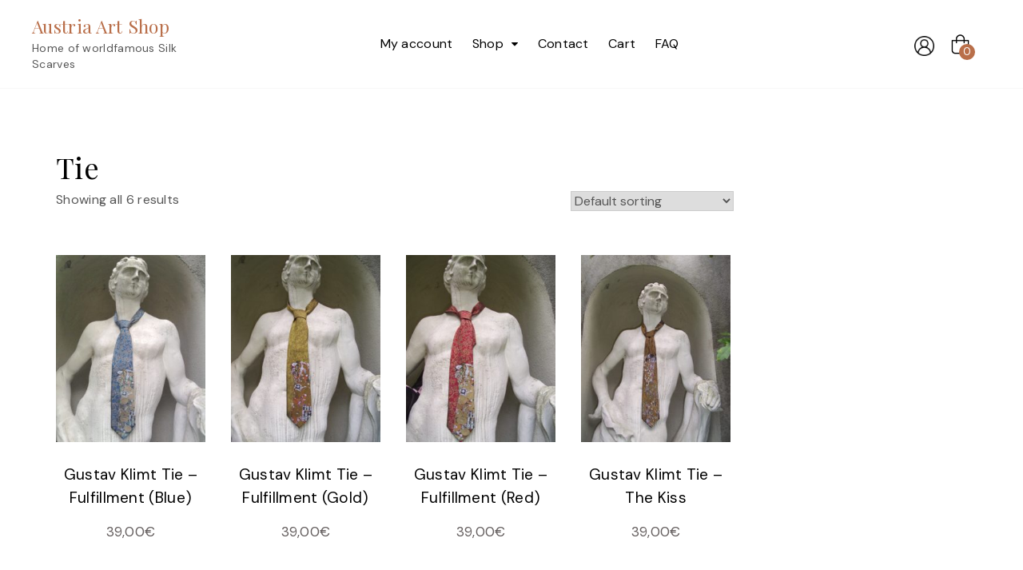

--- FILE ---
content_type: text/html; charset=UTF-8
request_url: https://www.austria-artshop.at/product-tag/tie/
body_size: 5642
content:
<!doctype html>
<html lang="en-US" prefix="og: http://ogp.me/ns#">
<head>
	<meta charset="UTF-8">
	<meta name="viewport" content="width=device-width, initial-scale=1">
	<link rel="profile" href="https://gmpg.org/xfn/11">

	<title>Tie Archives - Austria Art Shop</title>
<meta name='robots' content='max-image-preview:large' />

<!-- This site is optimized with the Yoast SEO plugin v5.4 - https://yoast.com/wordpress/plugins/seo/ -->
<link rel="canonical" href="https://www.austria-artshop.at/product-tag/tie/" />
<meta property="og:locale" content="en_US" />
<meta property="og:type" content="object" />
<meta property="og:title" content="Tie Archives - Austria Art Shop" />
<meta property="og:url" content="https://www.austria-artshop.at/product-tag/tie/" />
<meta property="og:site_name" content="Austria Art Shop" />
<meta name="twitter:card" content="summary" />
<meta name="twitter:title" content="Tie Archives - Austria Art Shop" />
<script type='application/ld+json'>{"@context":"http:\/\/schema.org","@type":"WebSite","@id":"#website","url":"https:\/\/www.austria-artshop.at\/","name":"Austria Art Shop","potentialAction":{"@type":"SearchAction","target":"https:\/\/www.austria-artshop.at\/?s={search_term_string}","query-input":"required name=search_term_string"}}</script>
<!-- / Yoast SEO plugin. -->

<link rel='dns-prefetch' href='//fonts.googleapis.com' />
<link rel='dns-prefetch' href='//s.w.org' />
<link rel="alternate" type="application/rss+xml" title="Austria Art Shop &raquo; Feed" href="https://www.austria-artshop.at/feed/" />
<link rel="alternate" type="application/rss+xml" title="Austria Art Shop &raquo; Comments Feed" href="https://www.austria-artshop.at/comments/feed/" />
<link rel="alternate" type="application/rss+xml" title="Austria Art Shop &raquo; Tie Tag Feed" href="https://www.austria-artshop.at/product-tag/tie/feed/" />
		<script>
			window._wpemojiSettings = {"baseUrl":"https:\/\/s.w.org\/images\/core\/emoji\/13.1.0\/72x72\/","ext":".png","svgUrl":"https:\/\/s.w.org\/images\/core\/emoji\/13.1.0\/svg\/","svgExt":".svg","source":{"concatemoji":"https:\/\/www.austria-artshop.at\/wp-includes\/js\/wp-emoji-release.min.js?ver=5.8.12"}};
			!function(e,a,t){var n,r,o,i=a.createElement("canvas"),p=i.getContext&&i.getContext("2d");function s(e,t){var a=String.fromCharCode;p.clearRect(0,0,i.width,i.height),p.fillText(a.apply(this,e),0,0);e=i.toDataURL();return p.clearRect(0,0,i.width,i.height),p.fillText(a.apply(this,t),0,0),e===i.toDataURL()}function c(e){var t=a.createElement("script");t.src=e,t.defer=t.type="text/javascript",a.getElementsByTagName("head")[0].appendChild(t)}for(o=Array("flag","emoji"),t.supports={everything:!0,everythingExceptFlag:!0},r=0;r<o.length;r++)t.supports[o[r]]=function(e){if(!p||!p.fillText)return!1;switch(p.textBaseline="top",p.font="600 32px Arial",e){case"flag":return s([127987,65039,8205,9895,65039],[127987,65039,8203,9895,65039])?!1:!s([55356,56826,55356,56819],[55356,56826,8203,55356,56819])&&!s([55356,57332,56128,56423,56128,56418,56128,56421,56128,56430,56128,56423,56128,56447],[55356,57332,8203,56128,56423,8203,56128,56418,8203,56128,56421,8203,56128,56430,8203,56128,56423,8203,56128,56447]);case"emoji":return!s([10084,65039,8205,55357,56613],[10084,65039,8203,55357,56613])}return!1}(o[r]),t.supports.everything=t.supports.everything&&t.supports[o[r]],"flag"!==o[r]&&(t.supports.everythingExceptFlag=t.supports.everythingExceptFlag&&t.supports[o[r]]);t.supports.everythingExceptFlag=t.supports.everythingExceptFlag&&!t.supports.flag,t.DOMReady=!1,t.readyCallback=function(){t.DOMReady=!0},t.supports.everything||(n=function(){t.readyCallback()},a.addEventListener?(a.addEventListener("DOMContentLoaded",n,!1),e.addEventListener("load",n,!1)):(e.attachEvent("onload",n),a.attachEvent("onreadystatechange",function(){"complete"===a.readyState&&t.readyCallback()})),(n=t.source||{}).concatemoji?c(n.concatemoji):n.wpemoji&&n.twemoji&&(c(n.twemoji),c(n.wpemoji)))}(window,document,window._wpemojiSettings);
		</script>
		<style>
img.wp-smiley,
img.emoji {
	display: inline !important;
	border: none !important;
	box-shadow: none !important;
	height: 1em !important;
	width: 1em !important;
	margin: 0 .07em !important;
	vertical-align: -0.1em !important;
	background: none !important;
	padding: 0 !important;
}
</style>
	<link rel='stylesheet' id='wp-block-library-css'  href='https://www.austria-artshop.at/wp-includes/css/dist/block-library/style.min.css?ver=5.8.12' media='all' />
<link rel='stylesheet' id='contact-form-7-css'  href='https://www.austria-artshop.at/wp-content/plugins/contact-form-7/includes/css/styles.css?ver=4.9' media='all' />
<link rel='stylesheet' id='woocommerce-layout-css'  href='//www.austria-artshop.at/wp-content/plugins/woocommerce/assets/css/woocommerce-layout.css?ver=3.1.2' media='all' />
<link rel='stylesheet' id='woocommerce-smallscreen-css'  href='//www.austria-artshop.at/wp-content/plugins/woocommerce/assets/css/woocommerce-smallscreen.css?ver=3.1.2' media='only screen and (max-width: 768px)' />
<link rel='stylesheet' id='woocommerce-general-css'  href='//www.austria-artshop.at/wp-content/plugins/woocommerce/assets/css/woocommerce.css?ver=3.1.2' media='all' />
<link rel='stylesheet' id='wc-gateway-ppec-frontend-cart-css'  href='https://www.austria-artshop.at/wp-content/plugins/woocommerce-gateway-paypal-express-checkout/assets/css/wc-gateway-ppec-frontend-cart.css?ver=5.8.12' media='all' />
<link rel='stylesheet' id='prato-store-style-css'  href='https://www.austria-artshop.at/wp-content/themes/prato-store/style.css?ver=5.8.12' media='all' />
<link rel='stylesheet' id='prato-store-font-css'  href='//fonts.googleapis.com/css?family=DM+Sans%3A400%7CPlayfair+Display%3A400' media='all' />
<link rel='stylesheet' id='prato-store-bootstrap-css-css'  href='https://www.austria-artshop.at/wp-content/themes/prato-store/assets/css/bootstrap.min.css?ver=1.0' media='all' />
<link rel='stylesheet' id='prato-store-fontawesome-css-css'  href='https://www.austria-artshop.at/wp-content/themes/prato-store/assets/css/font-awesome.css?ver=1.0' media='all' />
<link rel='stylesheet' id='prato-store-slick-css-css'  href='https://www.austria-artshop.at/wp-content/themes/prato-store/assets/css/slick.css?ver=1.0' media='all' />
<link rel='stylesheet' id='prato-store-ionicons-css-css'  href='https://www.austria-artshop.at/wp-content/themes/prato-store/assets/css/ionicons.css?ver=1.0' media='all' />
<link rel='stylesheet' id='prato-store-css-css'  href='https://www.austria-artshop.at/wp-content/themes/prato-store/assets/css/prato-store.css?ver=1.0' media='all' />
<link rel='stylesheet' id='prato-store-media-css-css'  href='https://www.austria-artshop.at/wp-content/themes/prato-store/assets/css/media-queries.css?ver=1.0' media='all' />
      <script>
      if (document.location.protocol != "https:") {
          document.location = document.URL.replace(/^http:/i, "https:");
      }
      </script>
      <script src='https://www.austria-artshop.at/wp-includes/js/jquery/jquery.min.js?ver=3.6.0' id='jquery-core-js'></script>
<script src='https://www.austria-artshop.at/wp-includes/js/jquery/jquery-migrate.min.js?ver=3.3.2' id='jquery-migrate-js'></script>
<link rel="https://api.w.org/" href="https://www.austria-artshop.at/wp-json/" /><link rel="EditURI" type="application/rsd+xml" title="RSD" href="https://www.austria-artshop.at/xmlrpc.php?rsd" />
<link rel="wlwmanifest" type="application/wlwmanifest+xml" href="https://www.austria-artshop.at/wp-includes/wlwmanifest.xml" /> 
<meta name="generator" content="WordPress 5.8.12" />
<meta name="generator" content="WooCommerce 3.1.2" />
	<noscript><style>.woocommerce-product-gallery{ opacity: 1 !important; }</style></noscript>
	
		<script
			type="text/javascript">var ajaxurl = 'https://www.austria-artshop.at/wp-admin/admin-ajax.php';</script>

		<link rel="icon" href="https://www.austria-artshop.at/wp-content/uploads/2023/09/cropped-Screenshot_20230916_173518-32x32.jpg" sizes="32x32" />
<link rel="icon" href="https://www.austria-artshop.at/wp-content/uploads/2023/09/cropped-Screenshot_20230916_173518-192x192.jpg" sizes="192x192" />
<link rel="apple-touch-icon" href="https://www.austria-artshop.at/wp-content/uploads/2023/09/cropped-Screenshot_20230916_173518-180x180.jpg" />
<meta name="msapplication-TileImage" content="https://www.austria-artshop.at/wp-content/uploads/2023/09/cropped-Screenshot_20230916_173518-270x270.jpg" />
<!-- BEGIN GADWP v5.1.1.3 Universal Analytics - https://deconf.com/google-analytics-dashboard-wordpress/ -->
<script>
(function(i,s,o,g,r,a,m){i['GoogleAnalyticsObject']=r;i[r]=i[r]||function(){
	(i[r].q=i[r].q||[]).push(arguments)},i[r].l=1*new Date();a=s.createElement(o),
	m=s.getElementsByTagName(o)[0];a.async=1;a.src=g;m.parentNode.insertBefore(a,m)
})(window,document,'script','https://www.google-analytics.com/analytics.js','ga');
  ga('create', 'UA-106340888-1', 'auto');
  ga('send', 'pageview');
</script>
<!-- END GADWP Universal Analytics -->
</head>


<body data-rsssl=1 class="archive tax-product_tag term-tie term-25 woocommerce woocommerce-page hfeed no-sidebar">


<div id="page" class="site">
	<a class="skip-link screen-reader-text" href="#primary">Skip to content</a>

		<div class="main-wrap  belowprice ">


<header id="masthead" class="site-header">


		<div class="container-fluid">
             <div class="row">
				<div class="site-branding">
										<div class="logo-wrap">

											<h2 class="site-title"><a href="https://www.austria-artshop.at/" rel="home">Austria Art Shop</a></h2>
												<p class="site-description">Home of worldfamous Silk Scarves</p>
										</div>
				


					
	              

			
				</div><!-- .site-branding -->
				<div class="header-icons show-mobile">
						

						<span class="header-account">

								<a href="https://www.austria-artshop.at/my-account/"  flow="down" tooltip="My Account">
								<img class="user-white" src="https://www.austria-artshop.at/wp-content/themes/prato-store/assets/img/user.png"><img class="user-dark" src="https://www.austria-artshop.at/wp-content/themes/prato-store/assets/img/user-dark.png">
								</a>

						</span>

										<div class="cart-tooltip" flow="down" tooltip="Cart ">
					<span class="counter" id="cart-count"><span class="header-cart-icon"><a  href="https://www.austria-artshop.at/cart/"><img class="cart-white" src="https://www.austria-artshop.at/wp-content/themes/prato-store/assets/img/cart-white.png"><img class="cart-dark" src="https://www.austria-artshop.at/wp-content/themes/prato-store/assets/img/cart.png"><span class="cart-count">0</span></a></span></span>
					</div>
									</div>

            <!-- Collect the nav links, forms, and other content for toggling -->
						<div id="mobile-menu-wrap">

							
				<button type="button" class="navbar-toggle collapsed" data-toggle="collapse"
	                        data-target="#navbar-collapse" aria-expanded="false">
	                    <span class="sr-only">Toggle navigation</span>
	                    <span class="icon-bar"></span>
	                    <span class="icon-bar"></span>
	                    <span class="icon-bar"></span>
	                </button>
	            <div class="collapse navbar-collapse" id="navbar-collapse">

	             	                <ul id="menu-main" class="nav navbar-nav navbar-right"><li itemscope="itemscope" itemtype="https://www.schema.org/SiteNavigationElement" id="menu-item-728" class="menu-item menu-item-type-post_type menu-item-object-page menu-item-728 nav-item"><a title="My account" href="https://www.austria-artshop.at/my-account/" class="nav-link">My account</a></li>
<li itemscope="itemscope" itemtype="https://www.schema.org/SiteNavigationElement" id="menu-item-729" class="menu-item menu-item-type-post_type menu-item-object-page menu-item-home menu-item-has-children dropdown menu-item-729 nav-item"><a title="Shop" href="https://www.austria-artshop.at/" class="nav-link">Shop</a>
<ul role="menu" class=" dropdown-menu">
	<li itemscope="itemscope" itemtype="https://www.schema.org/SiteNavigationElement" id="menu-item-781" class="menu-item menu-item-type-taxonomy menu-item-object-product_cat menu-item-781 nav-item"><a title="Shawls" href="https://www.austria-artshop.at/product-category/shawls/" class="dropdown-item">Shawls</a></li>
	<li itemscope="itemscope" itemtype="https://www.schema.org/SiteNavigationElement" id="menu-item-783" class="menu-item menu-item-type-taxonomy menu-item-object-product_cat menu-item-783 nav-item"><a title="Scarves" href="https://www.austria-artshop.at/product-category/scarves/" class="dropdown-item">Scarves</a></li>
	<li itemscope="itemscope" itemtype="https://www.schema.org/SiteNavigationElement" id="menu-item-782" class="menu-item menu-item-type-taxonomy menu-item-object-product_cat menu-item-782 nav-item"><a title="Neckscarves" href="https://www.austria-artshop.at/product-category/neckscarves/" class="dropdown-item">Neckscarves</a></li>
	<li itemscope="itemscope" itemtype="https://www.schema.org/SiteNavigationElement" id="menu-item-784" class="menu-item menu-item-type-taxonomy menu-item-object-product_cat menu-item-784 nav-item"><a title="Ties" href="https://www.austria-artshop.at/product-category/ties/" class="dropdown-item">Ties</a></li>
</ul>
</li>
<li itemscope="itemscope" itemtype="https://www.schema.org/SiteNavigationElement" id="menu-item-731" class="menu-item menu-item-type-post_type menu-item-object-page menu-item-731 nav-item"><a title="Contact" href="https://www.austria-artshop.at/contact/" class="nav-link">Contact</a></li>
<li itemscope="itemscope" itemtype="https://www.schema.org/SiteNavigationElement" id="menu-item-730" class="menu-item menu-item-type-post_type menu-item-object-page menu-item-730 nav-item"><a title="Cart" href="https://www.austria-artshop.at/cart/" class="nav-link">Cart</a></li>
<li itemscope="itemscope" itemtype="https://www.schema.org/SiteNavigationElement" id="menu-item-732" class="menu-item menu-item-type-post_type menu-item-object-page menu-item-732 nav-item"><a title="FAQ" href="https://www.austria-artshop.at/faq/" class="nav-link">FAQ</a></li>
</ul>
	                
	            </div><!-- End navbar-collapse -->
					</div>		
				<div class="header-icons hide-mobile">
						

						<span class="header-account">

								<a href="https://www.austria-artshop.at/my-account/"  flow="down" tooltip="My Account">
								<img class="user-white" src="https://www.austria-artshop.at/wp-content/themes/prato-store/assets/img/user.png"><img class="user-dark" src="https://www.austria-artshop.at/wp-content/themes/prato-store/assets/img/user-dark.png">
								</a>

						</span>

										<div class="cart-tooltip" flow="down" tooltip="Cart ">
					<span class="counter" id="cart-count"><span class="header-cart-icon main-cart-icon"><a  href="https://www.austria-artshop.at/cart/"><img class="cart-white" src="https://www.austria-artshop.at/wp-content/themes/prato-store/assets/img/cart-white.png"><img class="cart-dark" src="https://www.austria-artshop.at/wp-content/themes/prato-store/assets/img/cart.png"><span class="cart-count">0</span></a></span></span>
					</div>
									</div>

	            
			</div>
		</div>
	</header><!-- #masthead -->

	<!-- /main-wrap -->


	<main id="main" class="product-pages">
        <div class="container">
            <div class="row">
                                    <div class="col-md-9">
                        
			
				<h1 class="page-title">Tie</h1>

			
			
			
				<p class="woocommerce-result-count">
	Showing all 6 results</p>
<form class="woocommerce-ordering" method="get">
	<select name="orderby" class="orderby">
					<option value="menu_order"  selected='selected'>Default sorting</option>
					<option value="popularity" >Sort by popularity</option>
					<option value="rating" >Sort by average rating</option>
					<option value="date" >Sort by newness</option>
					<option value="price" >Sort by price: low to high</option>
					<option value="price-desc" >Sort by price: high to low</option>
			</select>
	</form>

				<ul class="products">

					
					
						<li class="post-403 product type-product status-publish has-post-thumbnail product_cat-klimt-ties product_cat-ties product_tag-blue product_tag-fulfillment product_tag-gustav-klimt product_tag-klimt product_tag-tie first instock shipping-taxable purchasable product-type-simple">
	<a href="https://www.austria-artshop.at/product/gustav-klimt-tie-fulfillment-blue/" class="woocommerce-LoopProduct-link woocommerce-loop-product__link"><img width="255" height="320" src="//www.austria-artshop.at/wp-content/uploads/2017/09/Gustav-Klimt-erfüllung-blau-255x320.jpg" class="attachment-shop_catalog size-shop_catalog wp-post-image" alt="" loading="lazy" srcset="//www.austria-artshop.at/wp-content/uploads/2017/09/Gustav-Klimt-erfüllung-blau-255x320.jpg 255w, //www.austria-artshop.at/wp-content/uploads/2017/09/Gustav-Klimt-erfüllung-blau-58x72.jpg 58w" sizes="(max-width: 255px) 100vw, 255px" /><h2 class="woocommerce-loop-product__title">Gustav Klimt Tie &#8211; Fulfillment (Blue)</h2>
	<span class="price"><span class="woocommerce-Price-amount amount">39,00<span class="woocommerce-Price-currencySymbol">&euro;</span></span></span>
</a><a rel="nofollow" href="/product-tag/tie/?add-to-cart=403" data-quantity="1" data-product_id="403" data-product_sku="" class="button product_type_simple add_to_cart_button ajax_add_to_cart">Add to cart</a></li>

					
						<li class="post-400 product type-product status-publish has-post-thumbnail product_cat-klimt-ties product_cat-ties product_tag-fulfillment product_tag-gold product_tag-gustav-klimt product_tag-klimt product_tag-tie  instock shipping-taxable purchasable product-type-simple">
	<a href="https://www.austria-artshop.at/product/gustav-klimt-tie-fulfillment-gold/" class="woocommerce-LoopProduct-link woocommerce-loop-product__link"><img width="255" height="320" src="//www.austria-artshop.at/wp-content/uploads/2017/09/Gustav-Klimt-erfüllung-gold-255x320.jpg" class="attachment-shop_catalog size-shop_catalog wp-post-image" alt="" loading="lazy" srcset="//www.austria-artshop.at/wp-content/uploads/2017/09/Gustav-Klimt-erfüllung-gold-255x320.jpg 255w, //www.austria-artshop.at/wp-content/uploads/2017/09/Gustav-Klimt-erfüllung-gold-58x72.jpg 58w" sizes="(max-width: 255px) 100vw, 255px" /><h2 class="woocommerce-loop-product__title">Gustav Klimt Tie &#8211; Fulfillment (Gold)</h2>
	<span class="price"><span class="woocommerce-Price-amount amount">39,00<span class="woocommerce-Price-currencySymbol">&euro;</span></span></span>
</a><a rel="nofollow" href="/product-tag/tie/?add-to-cart=400" data-quantity="1" data-product_id="400" data-product_sku="" class="button product_type_simple add_to_cart_button ajax_add_to_cart">Add to cart</a></li>

					
						<li class="post-396 product type-product status-publish has-post-thumbnail product_cat-klimt-ties product_cat-ties product_tag-fulfillment product_tag-gustav-klimt product_tag-klimt product_tag-tie  instock shipping-taxable purchasable product-type-simple">
	<a href="https://www.austria-artshop.at/product/gustav-klimt-tie-fulfillment-red/" class="woocommerce-LoopProduct-link woocommerce-loop-product__link"><img width="255" height="320" src="//www.austria-artshop.at/wp-content/uploads/2017/09/Gustav-Klimt-erfüllung-red-255x320.jpg" class="attachment-shop_catalog size-shop_catalog wp-post-image" alt="" loading="lazy" srcset="//www.austria-artshop.at/wp-content/uploads/2017/09/Gustav-Klimt-erfüllung-red-255x320.jpg 255w, //www.austria-artshop.at/wp-content/uploads/2017/09/Gustav-Klimt-erfüllung-red-58x72.jpg 58w" sizes="(max-width: 255px) 100vw, 255px" /><h2 class="woocommerce-loop-product__title">Gustav Klimt Tie &#8211; Fulfillment (Red)</h2>
	<span class="price"><span class="woocommerce-Price-amount amount">39,00<span class="woocommerce-Price-currencySymbol">&euro;</span></span></span>
</a><a rel="nofollow" href="/product-tag/tie/?add-to-cart=396" data-quantity="1" data-product_id="396" data-product_sku="" class="button product_type_simple add_to_cart_button ajax_add_to_cart">Add to cart</a></li>

					
						<li class="post-394 product type-product status-publish has-post-thumbnail product_cat-klimt-ties product_cat-ties product_tag-gustav-klimt product_tag-klimt product_tag-tie last instock shipping-taxable purchasable product-type-simple">
	<a href="https://www.austria-artshop.at/product/gustav-klimt-tie-kiss/" class="woocommerce-LoopProduct-link woocommerce-loop-product__link"><img width="255" height="320" src="//www.austria-artshop.at/wp-content/uploads/2017/09/Gustav-Klimt-Kiss-255x320.jpg" class="attachment-shop_catalog size-shop_catalog wp-post-image" alt="" loading="lazy" srcset="//www.austria-artshop.at/wp-content/uploads/2017/09/Gustav-Klimt-Kiss-255x320.jpg 255w, //www.austria-artshop.at/wp-content/uploads/2017/09/Gustav-Klimt-Kiss-58x72.jpg 58w" sizes="(max-width: 255px) 100vw, 255px" /><h2 class="woocommerce-loop-product__title">Gustav Klimt Tie &#8211; The Kiss</h2>
	<span class="price"><span class="woocommerce-Price-amount amount">39,00<span class="woocommerce-Price-currencySymbol">&euro;</span></span></span>
</a><a rel="nofollow" href="/product-tag/tie/?add-to-cart=394" data-quantity="1" data-product_id="394" data-product_sku="" class="button product_type_simple add_to_cart_button ajax_add_to_cart">Add to cart</a></li>

					
						<li class="post-109 product type-product status-publish has-post-thumbnail product_cat-ties product_tag-mozart product_tag-tie first instock shipping-taxable purchasable product-type-simple">
	<a href="https://www.austria-artshop.at/product/mozart-tie-grey/" class="woocommerce-LoopProduct-link woocommerce-loop-product__link"><img width="255" height="320" src="//www.austria-artshop.at/wp-content/uploads/2017/09/mozart-grey-255x320.jpg" class="attachment-shop_catalog size-shop_catalog wp-post-image" alt="" loading="lazy" srcset="//www.austria-artshop.at/wp-content/uploads/2017/09/mozart-grey-255x320.jpg 255w, //www.austria-artshop.at/wp-content/uploads/2017/09/mozart-grey-58x72.jpg 58w" sizes="(max-width: 255px) 100vw, 255px" /><h2 class="woocommerce-loop-product__title">Mozart Tie (Grey)</h2>
	<span class="price"><span class="woocommerce-Price-amount amount">39,00<span class="woocommerce-Price-currencySymbol">&euro;</span></span></span>
</a><a rel="nofollow" href="/product-tag/tie/?add-to-cart=109" data-quantity="1" data-product_id="109" data-product_sku="" class="button product_type_simple add_to_cart_button ajax_add_to_cart">Add to cart</a></li>

					
						<li class="post-105 product type-product status-publish has-post-thumbnail product_cat-ties product_tag-mozart product_tag-tie  instock shipping-taxable purchasable product-type-simple">
	<a href="https://www.austria-artshop.at/product/mozart-tie-red/" class="woocommerce-LoopProduct-link woocommerce-loop-product__link"><img width="255" height="320" src="//www.austria-artshop.at/wp-content/uploads/2017/09/mozart-red8-255x320.jpg" class="attachment-shop_catalog size-shop_catalog wp-post-image" alt="" loading="lazy" srcset="//www.austria-artshop.at/wp-content/uploads/2017/09/mozart-red8-255x320.jpg 255w, //www.austria-artshop.at/wp-content/uploads/2017/09/mozart-red8-58x72.jpg 58w" sizes="(max-width: 255px) 100vw, 255px" /><h2 class="woocommerce-loop-product__title">Mozart Tie (Red)</h2>
	<span class="price"><span class="woocommerce-Price-amount amount">39,00<span class="woocommerce-Price-currencySymbol">&euro;</span></span></span>
</a><a rel="nofollow" href="/product-tag/tie/?add-to-cart=105" data-quantity="1" data-product_id="105" data-product_sku="" class="button product_type_simple add_to_cart_button ajax_add_to_cart">Add to cart</a></li>

					
				</ul>

				
			                    </div>
                    <div class="col-md-3">
                                            </div>
                                </div>
        </div>
	</main> <!-- #main -->


<footer id="colophon" class="site-footer">


		    <section class="footer-sec">
	        <div class="container">
	            <div class="row">
	                <div class="col-md-3"></div>	                <div class="col-md-3"></div>	                <div class="col-md-3"></div>	               	<div class="col-md-3"></div>	            </div>
	        </div>
	    </section>
	
		<div class="site-info">
		 <p>Powered By WordPress |                     <span> <a target="_blank" rel="nofollow"
                       href="https://www.flawlessthemes.com/theme/prato-store-best-woocommerce-store-wordpress-theme/">Prato Store</a></span>
                </p>
		</div><!-- .site-info -->
	</footer><!-- #colophon -->
</div><!-- #page -->

<script id='contact-form-7-js-extra'>
var wpcf7 = {"apiSettings":{"root":"https:\/\/www.austria-artshop.at\/wp-json\/contact-form-7\/v1","namespace":"contact-form-7\/v1"},"recaptcha":{"messages":{"empty":"Please verify that you are not a robot."}},"cached":"1"};
</script>
<script src='https://www.austria-artshop.at/wp-content/plugins/contact-form-7/includes/js/scripts.js?ver=4.9' id='contact-form-7-js'></script>
<script id='wc-add-to-cart-js-extra'>
var wc_add_to_cart_params = {"ajax_url":"\/wp-admin\/admin-ajax.php","wc_ajax_url":"\/product-tag\/tie\/?wc-ajax=%%endpoint%%","i18n_view_cart":"View cart","cart_url":"https:\/\/www.austria-artshop.at\/cart\/","is_cart":"","cart_redirect_after_add":"no"};
</script>
<script src='//www.austria-artshop.at/wp-content/plugins/woocommerce/assets/js/frontend/add-to-cart.min.js?ver=3.1.2' id='wc-add-to-cart-js'></script>
<script src='//www.austria-artshop.at/wp-content/plugins/woocommerce/assets/js/jquery-blockui/jquery.blockUI.min.js?ver=2.70' id='jquery-blockui-js'></script>
<script src='//www.austria-artshop.at/wp-content/plugins/woocommerce/assets/js/js-cookie/js.cookie.min.js?ver=2.1.4' id='js-cookie-js'></script>
<script id='woocommerce-js-extra'>
var woocommerce_params = {"ajax_url":"\/wp-admin\/admin-ajax.php","wc_ajax_url":"\/product-tag\/tie\/?wc-ajax=%%endpoint%%"};
</script>
<script src='//www.austria-artshop.at/wp-content/plugins/woocommerce/assets/js/frontend/woocommerce.min.js?ver=3.1.2' id='woocommerce-js'></script>
<script id='wc-cart-fragments-js-extra'>
var wc_cart_fragments_params = {"ajax_url":"\/wp-admin\/admin-ajax.php","wc_ajax_url":"\/product-tag\/tie\/?wc-ajax=%%endpoint%%","fragment_name":"wc_fragments_39f195a25c95a822a6135283798c8e7a"};
</script>
<script src='//www.austria-artshop.at/wp-content/plugins/woocommerce/assets/js/frontend/cart-fragments.min.js?ver=3.1.2' id='wc-cart-fragments-js'></script>
<script src='https://www.austria-artshop.at/wp-content/themes/prato-store/js/navigation.js?ver=1.0' id='prato-store-navigation-js'></script>
<script src='https://www.austria-artshop.at/wp-content/themes/prato-store/assets/js/jquery-ui.min.js?ver=1.0' id='prato-store-jquery-ui-js'></script>
<script src='https://www.austria-artshop.at/wp-content/themes/prato-store/assets/js/bootstrap.min.js?ver=1.0' id='prato-store-bootstrap-js'></script>
<script src='https://www.austria-artshop.at/wp-content/themes/prato-store/assets/js/slick.min.js?ver=1.0' id='prato-store-slick-js'></script>
<script src='https://www.austria-artshop.at/wp-content/themes/prato-store/assets/js/app.js?ver=1.0' id='prato-store-app-js'></script>
<script src='https://www.austria-artshop.at/wp-content/themes/prato-store/js/skip-link-focus-fix.js?ver=5.8.12' id='prato-store-skip-link-focus-fix-js'></script>
<script src='https://www.austria-artshop.at/wp-includes/js/wp-embed.min.js?ver=5.8.12' id='wp-embed-js'></script>
</div>
</body>
</html>

<!-- Page generated by LiteSpeed Cache 3.6.4 on 2026-01-13 19:33:55 -->

--- FILE ---
content_type: text/css
request_url: https://www.austria-artshop.at/wp-content/themes/prato-store/style.css?ver=5.8.12
body_size: 5890
content:
/*!
Theme Name: Prato Store
Theme URI: https://www.flawlessthemes.com/theme/prato-store-best-woocommerce-store-wordpress-theme/
Author: flawlessthemes
Author URI: https://flawlessthemes.com/
Description: Are you looking for the best ecommerce theme template with full WooCommerce support and flexible customization options for your online store? Then Prato Store theme is the best option for you. View Demo at https://demo.flawlessthemes.com/pratostore/
Version: 1.0.2
Tested up to: 5.4
Requires PHP: 5.6
License: GNU General Public License v2 or later
License URI: http://www.gnu.org/licenses/gpl-2.0.html
Text Domain: prato-store
Tags: one-column, two-columns, right-sidebar, custom-background, custom-logo, custom-menu, editor-style, featured-images, post-formats, theme-options, threaded-comments, block-styles

This theme, like WordPress, is licensed under the GPL.
Use it to make something cool, have fun, and share what you've learned.

Prato Store is based on Underscores https://underscores.me/, (C) 2012-2020 Automattic, Inc.
Underscores is distributed under the terms of the GNU GPL v2 or later.

Normalizing styles have been helped along thanks to the fine work of
Nicolas Gallagher and Jonathan Neal https://necolas.github.io/normalize.css/
*/

/*--------------------------------------------------------------
>>> TABLE OF CONTENTS:
----------------------------------------------------------------
# Normalize
# Typography
# Elements
# Forms
# Navigation
	## Links
	## Menus
# Accessibility
# Alignments
# Widgets
# Content
	## Posts and pages
	## Comments
# Infinite scroll
# Media
	## Captions
	## Galleries
--------------------------------------------------------------*/

/*--------------------------------------------------------------
# Normalize
--------------------------------------------------------------*/

/*! normalize.css v8.0.1 | MIT License | github.com/necolas/normalize.css */

/* Document
	 ========================================================================== */

/**
 * 1. Correct the line height in all browsers.
 * 2. Prevent adjustments of font size after orientation changes in iOS.
 */
html {
	line-height: 1.15;
	-webkit-text-size-adjust: 100%;
}

/* Sections
	 ========================================================================== */

/**
 * Remove the margin in all browsers.
 */
body {
	margin: 0;
}

/**
 * Render the `main` element consistently in IE.
 */
main {
	display: block;
}

/**
 * Correct the font size and margin on `h1` elements within `section` and
 * `article` contexts in Chrome, Firefox, and Safari.
 */
h1 {
	font-size: 2em;
	margin: 0.67em 0;
}

/* Grouping content
	 ========================================================================== */

/**
 * 1. Add the correct box sizing in Firefox.
 * 2. Show the overflow in Edge and IE.
 */
hr {
	box-sizing: content-box;
	height: 0;
	overflow: visible;
}

/**
 * 1. Correct the inheritance and scaling of font size in all browsers.
 * 2. Correct the odd `em` font sizing in all browsers.
 */
pre {
	font-family: monospace, monospace;
	font-size: 1em;
}

/* Text-level semantics
	 ========================================================================== */

/**
 * Remove the gray background on active links in IE 10.
 */
a {
	background-color: transparent;
}

/**
 * 1. Remove the bottom border in Chrome 57-
 * 2. Add the correct text decoration in Chrome, Edge, IE, Opera, and Safari.
 */
abbr[title] {
	border-bottom: none;
	text-decoration: underline;
	text-decoration: underline dotted;
}

/**
 * Add the correct font weight in Chrome, Edge, and Safari.
 */
b,
strong {
	font-weight: bolder;
}

/**
 * 1. Correct the inheritance and scaling of font size in all browsers.
 * 2. Correct the odd `em` font sizing in all browsers.
 */
code,
kbd,
samp {
	font-family: monospace, monospace;
	font-size: 1em;
}

/**
 * Add the correct font size in all browsers.
 */
small {
	font-size: 80%;
}

/**
 * Prevent `sub` and `sup` elements from affecting the line height in
 * all browsers.
 */
sub,
sup {
	font-size: 75%;
	line-height: 0;
	position: relative;
	vertical-align: baseline;
}

sub {
	bottom: -0.25em;
}

sup {
	top: -0.5em;
}

/* Embedded content
	 ========================================================================== */

/**
 * Remove the border on images inside links in IE 10.
 */
img {
	border-style: none;
}

/* Forms
	 ========================================================================== */

/**
 * 1. Change the font styles in all browsers.
 * 2. Remove the margin in Firefox and Safari.
 */
button,
input,
optgroup,
select,
textarea {
	font-family: inherit;
	font-size: 100%;
	line-height: 1.15;
	margin: 0;
}

/**
 * Show the overflow in IE.
 * 1. Show the overflow in Edge.
 */
button,
input {
	overflow: visible;
}

/**
 * Remove the inheritance of text transform in Edge, Firefox, and IE.
 * 1. Remove the inheritance of text transform in Firefox.
 */
button,
select {
	text-transform: none;
}

/**
 * Correct the inability to style clickable types in iOS and Safari.
 */
button,
[type="button"],
[type="reset"],
[type="submit"] {
	-webkit-appearance: button;
}

/**
 * Remove the inner border and padding in Firefox.
 */
button::-moz-focus-inner,
[type="button"]::-moz-focus-inner,
[type="reset"]::-moz-focus-inner,
[type="submit"]::-moz-focus-inner {
	border-style: none;
	padding: 0;
}

/**
 * Restore the focus styles unset by the previous rule.
 */
button:-moz-focusring,
[type="button"]:-moz-focusring,
[type="reset"]:-moz-focusring,
[type="submit"]:-moz-focusring {
	outline: 1px dotted ButtonText;
}

/**
 * Correct the padding in Firefox.
 */
fieldset {
	padding: 0.35em 0.75em 0.625em;
}

/**
 * 1. Correct the text wrapping in Edge and IE.
 * 2. Correct the color inheritance from `fieldset` elements in IE.
 * 3. Remove the padding so developers are not caught out when they zero out
 *		`fieldset` elements in all browsers.
 */
legend {
	box-sizing: border-box;
	color: inherit;
	display: table;
	max-width: 100%;
	padding: 0;
	white-space: normal;
}

/**
 * Add the correct vertical alignment in Chrome, Firefox, and Opera.
 */
progress {
	vertical-align: baseline;
}

/**
 * Remove the default vertical scrollbar in IE 10+.
 */
textarea {
	overflow: auto;
}

/**
 * 1. Add the correct box sizing in IE 10.
 * 2. Remove the padding in IE 10.
 */
[type="checkbox"],
[type="radio"] {
	box-sizing: border-box;
	padding: 0;
}

/**
 * Correct the cursor style of increment and decrement buttons in Chrome.
 */
[type="number"]::-webkit-inner-spin-button,
[type="number"]::-webkit-outer-spin-button {
	height: auto;
}

/**
 * 1. Correct the odd appearance in Chrome and Safari.
 * 2. Correct the outline style in Safari.
 */
[type="search"] {
	-webkit-appearance: textfield;
	outline-offset: -2px;
}

/**
 * Remove the inner padding in Chrome and Safari on macOS.
 */
[type="search"]::-webkit-search-decoration {
	-webkit-appearance: none;
}

/**
 * 1. Correct the inability to style clickable types in iOS and Safari.
 * 2. Change font properties to `inherit` in Safari.
 */
::-webkit-file-upload-button {
	-webkit-appearance: button;
	font: inherit;
}

/* Interactive
	 ========================================================================== */

/*
 * Add the correct display in Edge, IE 10+, and Firefox.
 */
details {
	display: block;
}

/*
 * Add the correct display in all browsers.
 */
summary {
	display: list-item;
}

/* Misc
	 ========================================================================== */

/**
 * Add the correct display in IE 10+.
 */
template {
	display: none;
}

/**
 * Add the correct display in IE 10.
 */
[hidden] {
	display: none;
}

/*--------------------------------------------------------------
# Typography
--------------------------------------------------------------*/
body,
button,
input,
select,
optgroup,
textarea {
	color: #404040;
	font-family: -apple-system, BlinkMacSystemFont, "Segoe UI", Roboto, Oxygen-Sans, Ubuntu, Cantarell, "Helvetica Neue", sans-serif;
	font-size: 1rem;
	line-height: 1.5;
}

h1,
h2,
h3,
h4,
h5,
h6 {
	clear: both;
}

p {
	margin-bottom: 1.5em;
}

dfn,
cite,
em,
i {
	font-style: italic;
}

blockquote {
	margin: 0 1.5em;
}

address {
	margin: 0 0 1.5em;
}

pre {
	background: #eee;
	font-family: "Courier 10 Pitch", courier, monospace;
	font-size: 0.9375rem;
	line-height: 1.6;
	margin-bottom: 1.6em;
	max-width: 100%;
	overflow: auto;
	padding: 1.6em;
}

code,
kbd,
tt,
var {
	font-family: monaco, consolas, "Andale Mono", "DejaVu Sans Mono", monospace;
	font-size: 0.9375rem;
}

abbr,
acronym {
	border-bottom: 1px dotted #666;
	cursor: help;
}

mark,
ins {
	background: #fff9c0;
	text-decoration: none;
}

big {
	font-size: 125%;
}

/*--------------------------------------------------------------
# Elements
--------------------------------------------------------------*/

/* Inherit box-sizing to more easily change it's value on a component level.
@link http://css-tricks.com/inheriting-box-sizing-probably-slightly-better-best-practice/ */
*,
*::before,
*::after {
	box-sizing: inherit;
}

html {
	box-sizing: border-box;
}

body {
	background: #fff;
}

hr {
	background-color: #ccc;
	border: 0;
	height: 1px;
	margin-bottom: 1.5em;
}

ul,
ol {
	margin: 0 0 1.5em 3em;
}

ul {
	list-style: disc;
}

ol {
	list-style: decimal;
}

li > ul,
li > ol {
	margin-bottom: 0;
	margin-left: 1.5em;
}

dt {
	font-weight: 700;
}

dd {
	margin: 0 1.5em 1.5em;
}

img {
	height: auto;
	max-width: 100%;
}

figure {
	margin: 1em 0;
}

table {
	margin: 0 0 1.5em;
	width: 100%;
}

/*--------------------------------------------------------------
# Forms
--------------------------------------------------------------*/
button,
input[type="button"],
input[type="reset"],
input[type="submit"] {
	border: 1px solid;
	border-color: #ccc #ccc #bbb;
	border-radius: 3px;
	background: #e6e6e6;
	color: rgba(0, 0, 0, 0.8);
	font-size: 0.75rem;
	line-height: 1;
	padding: 0.6em 1em 0.4em;
}

button:hover,
input[type="button"]:hover,
input[type="reset"]:hover,
input[type="submit"]:hover {
	border-color: #ccc #bbb #aaa;
}

button:active,
button:focus,
input[type="button"]:active,
input[type="button"]:focus,
input[type="reset"]:active,
input[type="reset"]:focus,
input[type="submit"]:active,
input[type="submit"]:focus {
	border-color: #aaa #bbb #bbb;
}

input[type="text"],
input[type="email"],
input[type="url"],
input[type="password"],
input[type="search"],
input[type="number"],
input[type="tel"],
input[type="range"],
input[type="date"],
input[type="month"],
input[type="week"],
input[type="time"],
input[type="datetime"],
input[type="datetime-local"],
input[type="color"],
textarea {
	color: #666;
	border: 1px solid #ccc;
	border-radius: 7px;
	padding: 3px;
}

input[type="text"]:focus,
input[type="email"]:focus,
input[type="url"]:focus,
input[type="password"]:focus,
input[type="search"]:focus,
input[type="number"]:focus,
input[type="tel"]:focus,
input[type="range"]:focus,
input[type="date"]:focus,
input[type="month"]:focus,
input[type="week"]:focus,
input[type="time"]:focus,
input[type="datetime"]:focus,
input[type="datetime-local"]:focus,
input[type="color"]:focus,
textarea:focus {
	color: #111;
}

select {
	border: 1px solid #ccc;
}

textarea {
	width: 100%;
}

/*--------------------------------------------------------------
# Navigation
--------------------------------------------------------------*/

/*--------------------------------------------------------------
## Links
--------------------------------------------------------------*/
a {
	color: #4169e1;
}

a:visited {
	color: #800080;
}

a:hover,
a:focus,
a:active {
	color: #191970;
}

a:focus {
	outline: thin dotted;
}

a:hover,
a:active {
	outline: 0;
}

/*--------------------------------------------------------------
## Menus
--------------------------------------------------------------*/
/*.main-navigation {
	display: block;
	width: 100%;
}

.main-navigation ul {
	display: none;
	list-style: none;
	margin: 0;
	padding-left: 0;
}

.main-navigation ul ul {
	box-shadow: 0 3px 3px rgba(0, 0, 0, 0.2);
	float: left;
	position: absolute;
	top: 100%;
	left: -999em;
	z-index: 99999;
}

.main-navigation ul ul ul {
	left: -999em;
	top: 0;
}

.main-navigation ul ul li:hover > ul,
.main-navigation ul ul li.focus > ul {
	display: block;
	left: auto;
}

.main-navigation ul ul a {
	width: 200px;
}

.main-navigation ul li:hover > ul,
.main-navigation ul li.focus > ul {
	left: auto;
}

.main-navigation li {
	position: relative;
}

.main-navigation a {
	display: block;
	text-decoration: none;
}*/

/* Small menu. */
/*.menu-toggle,
.main-navigation.toggled ul {
	display: block;
}

@media screen and (min-width: 37.5em) {

	.menu-toggle {
		display: none;
	}

	.main-navigation ul {
		display: flex;
	}
}
*/
.site-main .comment-navigation,
.site-main
.posts-navigation,
.site-main
.post-navigation {
	margin: 0 0 1.5em;
}

.comment-navigation .nav-links,
.posts-navigation .nav-links,
.post-navigation .nav-links {
	display: flex;
}

.comment-navigation .nav-previous,
.posts-navigation .nav-previous,
.post-navigation .nav-previous {
	flex: 1 0 50%;
}

.comment-navigation .nav-next,
.posts-navigation .nav-next,
.post-navigation .nav-next {
	text-align: end;
	flex: 1 0 50%;
}

/*--------------------------------------------------------------
# Accessibility
--------------------------------------------------------------*/

/* Text meant only for screen readers. */
.screen-reader-text {
	border: 0;
	clip: rect(1px, 1px, 1px, 1px);
	clip-path: inset(50%);
	height: 1px;
	margin: -1px;
	overflow: hidden;
	padding: 0;
	position: absolute !important;
	width: 1px;
	word-wrap: normal !important;
}

.screen-reader-text:focus {
	background-color: #f1f1f1;
	border-radius: 3px;
	box-shadow: 0 0 2px 2px rgba(0, 0, 0, 0.6);
	clip: auto !important;
	clip-path: none;
	color: #21759b;
	display: block;
	font-size: 0.875rem;
	font-weight: 700;
	height: auto;
	left: 5px;
	line-height: normal;
	padding: 15px 23px 14px;
	text-decoration: none;
	top: 5px;
	width: auto;
	z-index: 100000;
}

/* Do not show the outline on the skip link target. */
#primary[tabindex="-1"]:focus {
	outline: 0;
}

/*--------------------------------------------------------------
# Alignments
--------------------------------------------------------------*/
.alignleft {
	float: left;
	margin-right: 1.5em;
	margin-bottom: 1.5em;
}

.alignright {
	float: right;
	margin-left: 1.5em;
	margin-bottom: 1.5em;
}

.aligncenter {
	clear: both;
	display: block;
	margin-left: auto;
	margin-right: auto;
	margin-bottom: 1.5em;
}

/*--------------------------------------------------------------
# Widgets
--------------------------------------------------------------*/
.widget {
	margin: 0 0 1.5em;
}

.widget select {
	max-width: 100%;
}

/*--------------------------------------------------------------
# Content
--------------------------------------------------------------*/

/*--------------------------------------------------------------
## Posts and pages
--------------------------------------------------------------*/
.sticky {
	display: block;
}

/*.post,
.page {
	margin: 0 0 1.5em;
}*/

.updated:not(.published) {
	display: none;
}

.page-content,
.entry-content,
.entry-summary {
	margin: 1.5em 0 0;
}

.page-links {
	clear: both;
	margin: 0 0 1.5em;
}

/*--------------------------------------------------------------
## Comments
--------------------------------------------------------------*/
.comment-content a {
	word-wrap: break-word;
}

.bypostauthor {
	display: block;
}

/*--------------------------------------------------------------
# Infinite scroll
--------------------------------------------------------------*/

/* Hide the Posts Navigation and the Footer when Infinite Scroll is in use. */
.infinite-scroll .posts-navigation,
.infinite-scroll.neverending .site-footer {
	display: none;
}

/* Re-display the Theme Footer when Infinite Scroll has reached its end. */
.infinity-end.neverending .site-footer {
	display: block;
}

/*--------------------------------------------------------------
# Media
--------------------------------------------------------------*/
.page-content .wp-smiley,
.entry-content .wp-smiley,
.comment-content .wp-smiley {
	border: none;
	margin-bottom: 0;
	margin-top: 0;
	padding: 0;
}

/* Make sure embeds and iframes fit their containers. */
embed,
iframe,
object {
	max-width: 100%;
}

/* Make sure logo link wraps around logo image. */
.custom-logo-link {
	display: inline-block;
}

/*--------------------------------------------------------------
## Captions
--------------------------------------------------------------*/
.wp-caption {
	margin-bottom: 1.5em;
	max-width: 100%;
}

.wp-caption img[class*="wp-image-"] {
	display: block;
	margin-left: auto;
	margin-right: auto;
}

.wp-caption .wp-caption-text {
	margin: 0.8075em 0;
}

.wp-caption-text {
	text-align: center;
}

/*--------------------------------------------------------------
## Galleries
--------------------------------------------------------------*/
.gallery {
	margin-bottom: 1.5em;
}

.gallery-item {
	display: inline-block;
	text-align: center;
	vertical-align: top;
	width: 100%;
}

.gallery-columns-2 .gallery-item {
	max-width: 50%;
}

.gallery-columns-3 .gallery-item {
	max-width: 33.33%;
}

.gallery-columns-4 .gallery-item {
	max-width: 25%;
}

.gallery-columns-5 .gallery-item {
	max-width: 20%;
}

.gallery-columns-6 .gallery-item {
	max-width: 16.66%;
}

.gallery-columns-7 .gallery-item {
	max-width: 14.28%;
}

.gallery-columns-8 .gallery-item {
	max-width: 12.5%;
}

.gallery-columns-9 .gallery-item {
	max-width: 11.11%;
}

.gallery-caption {
	display: block;
}



/*
.js .main-wrap::after {
	content: '';
	position: absolute;
	top: 0;
	left: 0;
	width: 100%;
	height: 100%;
	pointer-events: none;
	opacity: 0;
	background: rgba(0,0,0,0.3);
}*/

/* Layout for search container */
.search-menu {
	padding: 3em;
}

.js .search-menu {
    position: fixed;
    z-index: 999999;
    top: 0;
    left: 100%;
    overflow: hidden;
    width: 100%;
    height: 100vh;
    background: #fff;
}

.js .search-menu::after {
	content: '';
	position: absolute;
	top: 0;
	left: 0;
	width: 100%;
	height: 100%;
	background: #fff;
}

.btn--search-close {
    font-size: 2em;
    position: absolute;
    float: right;
    right: 0;
    top: 24px;
}



#menu-primary.navbar-nav>li {
    float: none;
    display: block;
}

.search-menu .container {
    position: relative;
}

.search__input::-webkit-input-placeholder {
	/* WebKit, Blink, Edge */
	color: #969696;
}

.search__input::-moz-placeholder {
	opacity: 1;
	/* Mozilla Firefox 19+ */
	color: #969696;
}

.search__input:-ms-input-placeholder {
	/* Internet Explorer 10-11 */
	color: #969696;
}

.search__input::-webkit-search-cancel-button,
.search__input::-webkit-search-decoration {
	-webkit-appearance: none;
}

.search__input::-ms-clear {
	display: none;
}

.search__info {
	font-size: 90%;
	font-weight: bold;
	display: block;
	width: 50%;
	padding: 0.85em 0;
	color: #000;
}

.search__related {
	display: flex;
	width: 35%;
	padding: 4em 0 0 0;
	pointer-events: none;
}

.search__suggestion h3 {
	font-size: 1.35em;
	margin: 0;
}

.search__suggestion h3::before {
	content: '\21FE';
	display: inline-block;
	padding: 0 0.5em 0 0;
}

.search__suggestion p {
	font-size: 1.15em;
	line-height: 1.4;
	margin: 0.75em 0 0 0;
	color: #ff4848;
}

/************************/
/* Transitions 			*/
/************************/

.js .main-wrap::after {
	transition: opacity 0.3s;
	transition-timing-function: ease-out;
}

.js .main-wrap--overlay::after {
	opacity: 1;
	transition-delay: 0s;
}

.js .search-menu {
	pointer-events: none;
	transition: transform 0.3s;
	transition-delay: 0.4s;
	transition-timing-function: ease-out;
}

.js .search--open {
	pointer-events: auto;
	transform: translate3d(-100%,0,0);
	transition-delay: 0s;
}

.js .search-menu::after {
	transition: transform 0.3s;
	transition-timing-function: ease-out;
}

.js .search--open::after {
	transform: translate3d(100%,0,0);
	transition-delay: 0.4s;
}

.js .btn--search-close {
	transition: opacity 0.1s;
	transition-delay: 0.3s;
}

@media screen and (max-width: 40em) {
	.btn--search-close {
		font-size: 1.25em;
	}
	.search__related {
		font-size: 80%;
		width: 75%;
	}
	.search__input {
		font-size: 2em;
		width: 90%;
	}
	.search__info {
		width: 90%;
	}
}



/* Icons */

.icon {
	display: block;
	width: 1.5em;
	height: 1.5em;
	margin: 0 auto;
	fill: currentColor;
}

.search-wrap {
    float: right;
}

/*.home .main-wrap{

    height: 100vh;	
}
.main-wrap {
    width: 100%;
    overflow: hidden;
    top: 0;
    left: 0;
    z-index: 99999;
    position: relative;
}
.home .main-wrap {
	    z-index: 999999;
}*/
/*button#btn-search-close {
    opacity: 0;
}*/
.main-wrap.main-wrap--overlay button#btn-search-close {
    opacity: 1;
}
#menu-primary li a {
    font-size: 40px;
    margin-bottom: 21px;
    color: #000;
    padding-left: 0;
    display: block;
}
.menu-wrap {
    margin-top: 100px;
}
.menu-wrap h2 {
    font-size: 56px;
    margin-bottom: 60px;
}

#menu-primary li a:hover{
	background: none !important;
	color: #888 !important;
}

/*.main-wrap.main-wrap--overlay {
    position: fixed;
    top: 32px;
}
*/
button#btn-search, button#btn-search-close {
    background: none;
    padding: 0;
    height: auto;
    outline: 0 !important;
    border: none !important;
}

.home button#btn-search i{
	color:#fff;
}
button#btn-search i{
	color:#000;
}
button#btn-search-close i {
    color: #000;
}
button#btn-search i, button#btn-search-close i {
    font-size: 35px;
}
nav#menu-primary {
    max-height: 550px;
    overflow: hidden;
    overflow-y: scroll;
}
nav#menu-primary ul {
    padding: 0;
    margin: 0;
    list-style: none;
}



.controls button.next, .controls button.previous {
    background: none;
    border: 1px solid #000 !important;
    color: #000;
}

.controls button.next, .controls button.previous {
    color: #000 !important;
    font-size: 39px !important;
    padding: 0 !important;
    height: auto !important;
    line-height: 51px !important;
    outline: 0 !important;
}
.controls button.previous {
    border-right: 0 !important;
}
.controls {
    margin-top: 50px;
    padding: 0;
    margin-bottom: 30px;
}

a.about-second-wrap-link {
    background: #fff;
    font-size: 51px;
    color: #000;
    position: absolute;
    bottom: 0;
    left: 0;
    padding: 0 59px;
}
.about-second-wrap {
    position: relative;
}

.header-social .social-icon, .header-social .header-phone {
    display: inline-block;
    margin-right: 20px;
}
.header-social .social-icon a, .header-social .header-phone a {
    color: #000;
    font-size: 18px;
    z-index: 9999;
    position: relative;
    cursor: pointer;
}
.header-social .header-phone {
    margin-right: 25px;
    border-right: 1px solid #000;
    padding-right: 20px;
}
.home.page-template-template-home .header-social .header-phone {
    border-right: 1px solid rgba(255, 255, 255, 0.36);
}

button#btn-search, .header-social {
    display: inline-block;
}
.header-social {
    margin-right: 25px;
}

.home.blog header#masthead {
    position: relative;
    top: auto;
    z-index: 9999;
    box-shadow: 0 1px 2px 0 rgba(0, 0, 0, 0.1) !important;
}
.home.blog .header-social .social-icon a, .home.blog .header-social .header-phone a {
    color: #000;
 }

 .home.blog header#masthead h2.site-title a {
    color: #000;
}
.home.blog p.site-description {
    color: #565656 !important;
}
/*.home.blog .main-wrap {
    height: auto;
    z-index: 99999;
}*/
.home.blog button#btn-search i {
    color: #000;
}
.home .header-social .social-icon a, .home .header-social .header-phone a{
	color: #fff;
}

a:focus, a:focus-within {
outline: none;
    border-bottom: 1px solid;
}
a.focus-visible {
outline: none !important;
    border-bottom: 1px solid !important;
}
.page-template-template-home button.navbar-toggle:focus,.page-template-template-home button.navbar-toggle:focus-within{
border: 1px solid #fff!important;
}
button.navbar-toggle:focus,button.navbar-toggle:focus-within{
border: 1px solid #000 !important;
}
.header-social .social-icon a:focus, .header-social .header-phone a:focus,.header-social .social-icon a:focus-within, .header-social .header-phone a:focus-within,.header-social .social-icon a:focus-visible, .header-social .header-phone a:focus-visible{
outline: none !important;
    border-bottom: 1px solid !important;
}
.blog article.hentry,.archive article.hentry,.search-results article.hentry {
    margin-bottom: 50px;
}

.blog article a.btn.btn-default,.archive article a.btn.btn-default ,.search-results article a.btn.btn-default {
    margin-top: 30px;
}

.single .entry-footer a.btn.btn-default {
    display: none;
}
section.footer-sec a, section.footer-sec p, section.footer-sec span {
    color: #565656;
}
ul {
    list-style: none;
    padding: 0;
    margin: 0;
}
.footer-sec h3.widget-title {
    font-size: 23px;
    margin-bottom: 15px;
}
section.footer-sec {
    padding-top: 70px;
}
.footer-sec ul li {
    margin-bottom: 10px;
}

.custom-logo-link, .logo-wrap {
    float: left;
}
.custom-logo-link{
	margin-right: 15px;
}

.hero-section .image:before {
    background: rgba(0, 0, 0, 0.3);
    position: absolute;
    top: 0;
    left: 0;
    width: 100%;
    height: 100%;
    content: '';
}
a.skip-link.screen-reader-text {
    font-size: 16px;
}
.navbar-nav .dropdown-menu {
    opacity: 0;
    display: none;
}
footer .site-info a {
    color: #b96f4a !important;
}

--- FILE ---
content_type: text/css
request_url: https://www.austria-artshop.at/wp-content/themes/prato-store/assets/css/prato-store.css?ver=1.0
body_size: 12527
content:
html{
    text-rendering: optimizeLegibility;
    -webkit-font-smoothing: antialiased;
    -webkit-font-smoothing: antialiased;
    -moz-osx-font-smoothing: grayscale;
}
body {
    font-family: "DM Sans", sans-serif;
    font-size: 16px;
    color: #565656;
    font-weight: 400;
    letter-spacing: 0.3px;
}
a{
    color: #b96f4a;
    text-decoration: none !important;
}

a:hover, a:focus{
    color: #b96f4a;
    outline: 0 !important;
}
a:visited {
    color: #b96f4a;
}
.h1, .h2, .h3, .h4, .h5, .h6, h1, h2, h3, h4, h5, h6 {
    margin-top: 0;
    color: #000;
    font-family: "Playfair Display";
    font-weight: 400;
}
.content-area article p a,.content-area article .entry-content a,.comment-content p a, .content-area article li a, .comment-content li a,.textwidget p a {
    text-decoration: underline !important;
}


@font-face {
  font-family: 'FontAwesome';
  src: url('../fonts/fontawesome/fontawesome-webfont.eot?v=4.3.0');
  src: url('../fonts/fontawesome/fontawesome-webfont.eot?#iefix&v=4.3.0') format('embedded-opentype'), url('../fonts/fontawesome/fontawesome-webfont.woff2?v=4.3.0') format('woff2'), url('../fonts/fontawesome/fontawesome-webfont.woff?v=4.3.0') format('woff'), url('../fonts/fontawesome/fontawesome-webfont.ttf?v=4.3.0') format('truetype'), url('../fonts/fontawesome/fontawesome-webfont.svg?v=4.3.0#fontawesomeregular') format('svg');
  font-weight: normal;
  font-style: normal;
}

.site-branding {
    float: left;
}
nav#site-navigation {
	float: none;
	width: auto;
	text-align: center;
}
.hero-section .image{
    height: 500px;
    background-size: cover;
    background-position: center;
    background-repeat: no-repeat;
}


.hero-section {
  display: -webkit-box;
  display: flex;
  align-content: center;
  -webkit-box-align: center;
          align-items: center;
  -webkit-box-orient: vertical;
  -webkit-box-direction: normal;
          flex-direction: column;
  flex-wrap: nowrap;
  height: 100vh;
  justify-content: space-around;
  position: relative;
  width: 100%;
}
.hero-section {
  width: 100%;
  height: 100vh;
  -webkit-box-flex: 1;
          flex: 1;
  display: -webkit-box;
  display: flex;
  text-align: center;
  position: relative;
  overflow: hidden;
  background-color: #000;
}
.hero-section .image {
  background-attachment: fixed;
  background-size: cover;
  width: 100%;
  height: 100%;
  position: absolute;
  z-index: 500;
}
.hero-section .stuff {
    display: -webkit-box;
    -webkit-box-orient: vertical;
    -webkit-box-direction: normal;
    flex-direction: column;
    flex-wrap: nowrap;
    width: 100%;
    max-width: 60%;
    -webkit-box-pack: center;
    justify-content: center;
    text-align: center;
    z-index: 990;
    margin: 0 auto;
    position: relative;
    top: -3%!important;
}
.hero-section a.btn.btn-default {
    background: no-repeat;
    text-transform: uppercase;
    letter-spacing: 8px;
    border: none;
    color: #fff;
}
.hero-section h1 {
	font-size: 71px;
	color: #fff;
	line-height: 95px;
	margin-bottom: 35px;
	margin-top: 0;
	text-transform: uppercase;
}

header#masthead {
    position: relative;
    top: auto;
    z-index: 9999;
    -ms-transition: all 0.3s ease-out;
	-moz-transition: all 0.3s ease-out;
	-webkit-transition: all 0.3s ease-out;
	-o-transition: all 0.3s ease-out;
	transition: all 0.3s ease-out;
}


nav#site-navigation ul li a {
    color: #fff;
}

h2.site-title {
    font-size: 23px;
    margin-bottom: 5px;
    margin-top: 0;
}
p.site-description {
    font-size: 14px;
}
header#masthead {
    padding: 11px 0;
    padding-bottom:11px;
}
p.site-description {
    margin: 0;
}
#menu-main li a {
    padding-top: 10px;
    color: #000;
    padding-right: 5px;
}
#menu-main li.menu-item-has-children .dropdown-menu{

    right: auto !important;
}
.site-branding {
    padding-right: 20px;
}
.section {
    padding: 80px 0;
}

.section-title h2 {
	line-height: 54px;
	font-size: 37px;
	margin-bottom: 20px;
	color: #000;
}
.about-section-img {
    margin-top: 65px;
}
.about-second-wrap img{
    margin-top: 30px;
}
.section-title h2 a{
  color: #000;
}
section#primary.about-sec .col-md-7 {
    padding-right: 70px;
}


.explore-section {
    padding: 70px 0;
}
.explore-section .section-title {
    margin-bottom: 91px;
    margin-left: auto;
    margin-right: auto;
    max-width: 600px;
    margin-left: 134px;
}
.explore-section main {
    height: auto;
}

ul.slider {
    padding: 0;
    margin: 0;
}

.grid {
  display: flex;
  flex-direction: column;
  flex-flow: row wrap;
}
.grid > [class*="column-"] {
  display: block;
}

.first {
  order: -1;
}

.last {
  order: 12;
}

.align-top {
  align-items: start;
}

.align-center {
  align-items: center;
}

.align-bottom {
  align-items: end;
}

.column-xs-1 {
  flex-basis: 8.3333333333%;
  max-width: 8.3333333333%;
}

.column-xs-2 {
  flex-basis: 16.6666666667%;
  max-width: 16.6666666667%;
}

.column-xs-3 {
  flex-basis: 25%;
  max-width: 25%;
}

.column-xs-4 {
  flex-basis: 33.3333333333%;
  max-width: 33.3333333333%;
}

.column-xs-5 {
  flex-basis: 41.6666666667%;
  max-width: 41.6666666667%;
}

.column-xs-6 {
  flex-basis: 50%;
  max-width: 50%;
}

.column-xs-7 {
  flex-basis: 58.3333333333%;
  max-width: 58.3333333333%;
}

.column-xs-8 {
  flex-basis: 66.6666666667%;
  max-width: 66.6666666667%;
}

.column-xs-9 {
  flex-basis: 75%;
  max-width: 75%;
}

.column-xs-10 {
  flex-basis: 83.3333333333%;
  max-width: 83.3333333333%;
}

.column-xs-11 {
  flex-basis: 91.6666666667%;
  max-width: 91.6666666667%;
}

.column-xs-12 {
  flex-basis: 100%;
  max-width: 100%;
}

@media (min-width: 48rem) {
  .column-sm-1 {
    flex-basis: 8.3333333333%;
    max-width: 8.3333333333%;
  }

  .column-sm-2 {
    flex-basis: 16.6666666667%;
    max-width: 16.6666666667%;
  }

  .column-sm-3 {
    flex-basis: 25%;
    max-width: 25%;
  }

  .column-sm-4 {
    flex-basis: 33.3333333333%;
    max-width: 33.3333333333%;
  }

  .column-sm-5 {
    flex-basis: 41.6666666667%;
    max-width: 41.6666666667%;
  }

  .column-sm-6 {
    flex-basis: 50%;
    max-width: 50%;
  }

  .column-sm-7 {
    flex-basis: 58.3333333333%;
    max-width: 58.3333333333%;
  }

  .column-sm-8 {
    flex-basis: 66.6666666667%;
    max-width: 66.6666666667%;
  }

  .column-sm-9 {
    flex-basis: 75%;
    max-width: 75%;
  }

  .column-sm-10 {
    flex-basis: 83.3333333333%;
    max-width: 83.3333333333%;
  }

  .column-sm-11 {
    flex-basis: 91.6666666667%;
    max-width: 91.6666666667%;
  }

  .column-sm-12 {
    flex-basis: 100%;
    max-width: 100%;
  }
}
@media (min-width: 62rem) {
  .column-md-1 {
    flex-basis: 8.3333333333%;
    max-width: 8.3333333333%;
  }

  .column-md-2 {
    flex-basis: 16.6666666667%;
    max-width: 16.6666666667%;
  }

  .column-md-3 {
    flex-basis: 25%;
    max-width: 25%;
  }

  .column-md-4 {
    flex-basis: 33.3333333333%;
    max-width: 33.3333333333%;
  }

  .column-md-5 {
    flex-basis: 41.6666666667%;
    max-width: 41.6666666667%;
  }

  .column-md-6 {
    flex-basis: 50%;
    max-width: 50%;
  }

  .column-md-7 {
    flex-basis: 58.3333333333%;
    max-width: 58.3333333333%;
  }

  .column-md-8 {
    flex-basis: 66.6666666667%;
    max-width: 66.6666666667%;
  }

  .column-md-9 {
    flex-basis: 75%;
    max-width: 75%;
  }

  .column-md-10 {
    flex-basis: 83.3333333333%;
    max-width: 83.3333333333%;
  }

  .column-md-11 {
    flex-basis: 91.6666666667%;
    max-width: 91.6666666667%;
  }

  .column-md-12 {
    flex-basis: 100%;
    max-width: 100%;
  }
}
@media (min-width: 75rem) {
  .column-lg-1 {
    flex-basis: 8.3333333333%;
    max-width: 8.3333333333%;
  }

  .column-lg-2 {
    flex-basis: 16.6666666667%;
    max-width: 16.6666666667%;
  }

  .column-lg-3 {
    flex-basis: 25%;
    max-width: 25%;
  }

  .column-lg-4 {
    flex-basis: 33.3333333333%;
    max-width: 33.3333333333%;
  }

  .column-lg-5 {
    flex-basis: 41.6666666667%;
    max-width: 41.6666666667%;
  }

  .column-lg-6 {
    flex-basis: 50%;
    max-width: 50%;
  }

  .column-lg-7 {
    flex-basis: 58.3333333333%;
    max-width: 58.3333333333%;
  }

  .column-lg-8 {
    flex-basis: 66.6666666667%;
    max-width: 66.6666666667%;
  }

  .column-lg-9 {
    flex-basis: 75%;
    max-width: 75%;
  }

  .column-lg-10 {
    flex-basis: 83.3333333333%;
    max-width: 83.3333333333%;
  }

  .column-lg-11 {
    flex-basis: 91.6666666667%;
    max-width: 91.6666666667%;
  }

  .column-lg-12 {
    flex-basis: 100%;
    max-width: 100%;
  }
}
@supports (display: grid) {
  .grid {
    display: grid;
    grid-template-columns: repeat(12, 1fr);
    grid-template-rows: auto;
  }
  .grid > [class*="column-"] {
    margin: 0;
    max-width: 100%;
  }

  .column-xs-1 {
    grid-column-start: span 1;
    grid-column-end: span 1;
  }

  .column-xs-2 {
    grid-column-start: span 2;
    grid-column-end: span 2;
  }

  .column-xs-3 {
    grid-column-start: span 3;
    grid-column-end: span 3;
  }

  .column-xs-4 {
    grid-column-start: span 4;
    grid-column-end: span 4;
  }

  .column-xs-5 {
    grid-column-start: span 5;
    grid-column-end: span 5;
  }

  .column-xs-6 {
    grid-column-start: span 6;
    grid-column-end: span 6;
  }

  .column-xs-7 {
    grid-column-start: span 7;
    grid-column-end: span 7;
  }

  .column-xs-8 {
    grid-column-start: span 8;
    grid-column-end: span 8;
  }

  .column-xs-9 {
    grid-column-start: span 9;
    grid-column-end: span 9;
  }

  .column-xs-10 {
    grid-column-start: span 10;
    grid-column-end: span 10;
  }

  .column-xs-11 {
    grid-column-start: span 11;
    grid-column-end: span 11;
  }

  .column-xs-12 {
    grid-column-start: span 12;
    grid-column-end: span 12;
  }

  @media (min-width: 48rem) {
    .column-sm-1 {
      grid-column-start: span 1;
      grid-column-end: span 1;
    }

    .column-sm-2 {
      grid-column-start: span 2;
      grid-column-end: span 2;
    }

    .column-sm-3 {
      grid-column-start: span 3;
      grid-column-end: span 3;
    }

    .column-sm-4 {
      grid-column-start: span 4;
      grid-column-end: span 4;
    }

    .column-sm-5 {
      grid-column-start: span 5;
      grid-column-end: span 5;
    }

    .column-sm-6 {
      grid-column-start: span 6;
      grid-column-end: span 6;
    }

    .column-sm-7 {
      grid-column-start: span 7;
      grid-column-end: span 7;
    }

    .column-sm-8 {
      grid-column-start: span 8;
      grid-column-end: span 8;
    }

    .column-sm-9 {
      grid-column-start: span 9;
      grid-column-end: span 9;
    }

    .column-sm-10 {
      grid-column-start: span 10;
      grid-column-end: span 10;
    }

    .column-sm-11 {
      grid-column-start: span 11;
      grid-column-end: span 11;
    }

    .column-sm-12 {
      grid-column-start: span 12;
      grid-column-end: span 12;
    }
  }
  @media (min-width: 62rem) {
    .column-md-1 {
      grid-column-start: span 1;
      grid-column-end: span 1;
    }

    .column-md-2 {
      grid-column-start: span 2;
      grid-column-end: span 2;
    }

    .column-md-3 {
      grid-column-start: span 3;
      grid-column-end: span 3;
    }

    .column-md-4 {
      grid-column-start: span 4;
      grid-column-end: span 4;
    }

    .column-md-5 {
      grid-column-start: span 5;
      grid-column-end: span 5;
    }

    .column-md-6 {
      grid-column-start: span 6;
      grid-column-end: span 6;
    }

    .column-md-7 {
      grid-column-start: span 7;
      grid-column-end: span 7;
    }

    .column-md-8 {
      grid-column-start: span 8;
      grid-column-end: span 8;
    }

    .column-md-9 {
      grid-column-start: span 9;
      grid-column-end: span 9;
    }

    .column-md-10 {
      grid-column-start: span 10;
      grid-column-end: span 10;
    }

    .column-md-11 {
      grid-column-start: span 11;
      grid-column-end: span 11;
    }

    .column-md-12 {
      grid-column-start: span 12;
      grid-column-end: span 12;
    }
  }
  @media (min-width: 75rem) {
    .column-lg-1 {
      grid-column-start: span 1;
      grid-column-end: span 1;
    }

    .column-lg-2 {
      grid-column-start: span 2;
      grid-column-end: span 2;
    }

    .column-lg-3 {
      grid-column-start: span 3;
      grid-column-end: span 3;
    }

    .column-lg-4 {
      grid-column-start: span 4;
      grid-column-end: span 4;
    }

    .column-lg-5 {
      grid-column-start: span 5;
      grid-column-end: span 5;
    }

    .column-lg-6 {
      grid-column-start: span 6;
      grid-column-end: span 6;
    }

    .column-lg-7 {
      grid-column-start: span 7;
      grid-column-end: span 7;
    }

    .column-lg-8 {
      grid-column-start: span 8;
      grid-column-end: span 8;
    }

    .column-lg-9 {
      grid-column-start: span 9;
      grid-column-end: span 9;
    }

    .column-lg-10 {
      grid-column-start: span 10;
      grid-column-end: span 10;
    }

    .column-lg-11 {
      grid-column-start: span 11;
      grid-column-end: span 11;
    }

    .column-lg-12 {
      grid-column-start: span 12;
      grid-column-end: span 12;
    }
  }
}






#highlight {
  color: #e83f43;
}

.image-holder img {
  width: 100%;
  height: 43vh;
  object-fit: cover;
}

.vertical {
  flex-direction: column;
  justify-content: center;
  align-items: center;
}

.intro {
    position: relative;
    z-index: 2;
    opacity: 0;
    animation: fadeIn 0.8s 0.4s ease forwards;
    margin-right: -30px;
    min-width: 400px;
}
.intro .title {
    display: inline-block;
    text-decoration: none;
    color: #000;
    text-align: right;
}
.intro .title .underline {
  color: #232323;
}

.description {
  position: relative;
  z-index: 1;
  margin: 1rem 0 1.5rem 0;
  font-size: 1rem;
  opacity: 0;
  animation: fadeIn 0.8s 0.6s ease forwards;
}

.slider-item {
  display: none;
}
.slider-item.active {
  display: block;
}
.slider-item.active .hide-mobile {
  display: none;
}
.slider-item.active .show-mobile {
  display: block;
  margin: 1rem 0;
}



.controls {
  position: relative;
  z-index: 1;
  display: flex;
  justify-content: flex-end;
  padding: 0.25rem 0 0.25rem 0;
}
.controls .previous {
  border: 1px solid #232323;
}
.controls .previous:hover i {
  transform: scale(1.5);
}
.controls .next {
  border-top: 1px solid #232323;
  border-right: 1px solid #232323;
  border-bottom: 1px solid #232323;
}
.controls .next:hover i {
  transform: scale(1.5);
}

.previous, .next {
  display: flex;
  align-content: center;
  justify-content: center;
  flex-basis: 15%;
  font-size: 2rem;
  color: #232323;
}
.previous i, .next i {
  transition: all 0.1s ease;
}

.active .image-holder::before {
  position: absolute;
  content: '';
  z-index: 1;
  display: block;
  top: 0;
  left: 0;
  width: 100%;
  height: 100%;
  background: #fff;
  transform-origin: 100% 50%;
  animation: revealRight 1s cubic-bezier(0.23, 1, 0.75, 1) forwards;
}

@keyframes revealRight {
  0% {
    transform: scaleX(1);
  }
  100% {
    transform: scaleX(0);
  }
}
@keyframes fadeIn {
  0% {
    opacity: 0;
  }
  100% {
    opacity: 1;
  }
}
@keyframes fadeInLeft {
  0% {
    opacity: 0;
    transform: translateX(20%);
  }
  100% {
    opacity: 1;
    transform: translate(0);
  }
}
.toggle-nav {
  display: flex;
  justify-content: flex-end;
  font-size: 1rem;
  line-height: 1.9;
}
.toggle-nav i {
  font-size: 1.5rem;
  line-height: 1.3;
  margin: 0 0 0 0.5rem;
}

.flex-nav ul {
  position: absolute;
  z-index: 1;
  list-style: none;
  margin: 0;
  padding: 0;
  display: flex;
  flex-wrap: wrap;
  flex-direction: column;
  display: none;
  width: 100%;
  left: 0;
  padding: 1rem;
  background: #fff;
  text-align: center;
}
.flex-nav ul.active {
  display: flex;
}

@media (min-width: 62rem) {
  nav ul {
    justify-content: flex-end;
  }

  #logo {
    font-size: 1.25rem;
  }

  .controls {
    padding: 1.75rem 0 1.75rem 0;
  }

  .intro {
    animation: fadeInLeft 0.8s 0.4s ease forwards;
  }
.intro .title {
    line-height: 61px;
    font-size: 46px;
    padding: 2.5rem 2.5rem 3rem 2.5rem;
    background: #fff;
}


  .image-holder img {
    height: 55vh;
  }

  .description {
    font-size: 1.25rem;
    margin: 1rem 0 0 0;
  }

  .previous, .next {
    flex-basis: 8.33%;
  }

  .slider-item.active .hide-mobile {
    display: block;
  }

  .slider-item.active .show-mobile {
    display: none;
  }

  .toggle-nav {
    display: none;
  }

  .flex-nav ul {
    display: flex;
    flex-direction: row;
    position: relative;
    padding: 0;
    justify-content: flex-end;
  }

}
.slider-item.active {
    display: block;
}
.cta-sec .cta-title {
    font-size: 37px;
    margin: 0;
    margin-bottom: 45px;
    color: #fff;
    line-height: 57px;
}
.btn-default, button, .button, .comment-respond .comment-form input[type="submit"], .comments-area ol.comment-list .reply a, a.post-edit-link, div.wpcf7 input[type="submit"], .hb_button, .hb_single_room #reviews #review_form_wrapper form .form-submit input[type="submit"] {
    background: #b96f4a;
    border: none !important;
    padding: 15px 35px;
    position: relative;
    font-size: 16px !important;
    overflow: hidden;
    transition: .5s;
    border-radius: 0;
    display: inline-block;
    color: #fff !important;
    box-shadow: none !important;
}
.cta-sec .cta-content {
    padding: 0 77px;
    text-align: center;
}
.cta-sec .cta-content {
    padding: 0;
    text-align: center;
    max-width: 800px;
    margin: 0 auto;
    z-index: 99;
    position: relative;
}
.section.cta-sec {
    padding: 140px 0;
}
.cta-sec{
  position: relative;
}
.cta-sec:before {
    background: rgba(0, 0, 0, 0.3);
    position: absolute;
    top: 0;
    left: 0;
    width: 100%;
    height: 100%;
    content: '';
}
.section.cta-sec {
    background-size: cover;
    padding: 80px 0;
    background-attachment: fixed;
    background-position: center;
}


.section-title {
	max-width: 1000px;
	margin: 0 auto;
	text-align: center;
	margin-bottom: 70px;
}

span.slide__title-inner a {
    color: #000;
    z-index: 99999;
    position: relative;
    cursor: pointer;
}



.blog-wrap * {
  -webkit-box-sizing: border-box;
  box-sizing: border-box;
  -webkit-transition: all 0.25s ease;
  transition: all 0.25s ease;
}

.blog-wrap img {
  max-width: 100%;
  vertical-align: top;
  position: relative; 
}



.blog-wrap .date {
  background-color: #fff;
  color: #333;
  font-size: 18px;
  font-weight: 800;
  min-height: 48px;
  min-width: 48px;
  padding: 10px 0;
  position: absolute;
  right: 15px;
  text-align: center;
  text-transform: uppercase;
  top: 0;
}

.blog-wrap .date span {
  display: block;
  line-height: 14px;
}

.blog-wrap .date .month {
  font-size: 11px;
}

.blog-wrap h3,
.blog-wrap p {
  margin: 0;
  padding: 0;
}



.blog-wrap .hover {
    position: absolute;
    top: 0;
    bottom: 0;
    left: 0;
    right: 0;
    font-size:  50px;
    align-items: center;
    background-color: #232323;
    display: flex;
    justify-content: center;
    opacity: 0;
}

/*.blog-wrap a {
  left: 0;
  right: 0;
  top: 0;
  bottom: 0;
  position: absolute;
  z-index: 1;
}*/

.blog-wrap:hover .hover,
.blog-wrap.hover .hover {
  -webkit-transition-delay: 0.1s;
  transition-delay: 0.1s;
  opacity: 1;
}
.blog-wrap figcaption {
    margin-top: 20px;
}
.blog-wrap figcaption h3 {
    margin-bottom: 15px;
    font-size: 23px;
    line-height: 35px;
}
.blog-wrap figcaption h3 a {
	color: #000;
	font-size: 31px;
	line-height: 45px;
}
.product-categories-section.section {
	padding-bottom: 0;
}

.blog-wrap:hover .date,
.blog-wrap.hover .date {
  -webkit-transform: translateY(-100%);
  transform: translateY(-100%);
}
.blog-section .section-title {
    margin-left: auto;
    margin-right: auto;
    text-align: center;
    max-width: 550px;
    margin-bottom: 60px;
}
.blog-wrap {
    position: relative;
    overflow: hidden;
}
section.section.room-section {
    background: #fafafa;
}

footer#colophon {
    background: #fbf7f5;
}
.site-info {
    padding: 20px 0;
    text-align: center;
    margin-top: 70px;
    border-top: 1px solid rgba(238, 238, 238, 0.19);
    background: #fbf7f5;
}
.site-info, .site-info a {
    color: #565656;
}
section#primary.about-sec {
    background: #fafafa;
}
.site-info p {
    margin: 0;
}
.site-info {
	border-top: 1px solid #e1e1e1;
}
footer#colophon .widget h3.widget-title {
	background: none;
}


input[type=checkbox], input[type=radio] {
    width: auto !important;
    height: auto !important;
}
p.comment-form-cookies-consent input#wp-comment-cookies-consent, p.comment-form-cookies-consent label {
    display: inline-block !important;
}
p.comment-form-cookies-consent input#wp-comment-cookies-consent {
    margin-right: 10px;
}
p.comment-form-cookies-consent {
    margin-top: 20px;
}



.comments-area {
    padding: 30px;
    margin-top: 30px;
    padding-left: 0;
}
  .comments-area h2.comments-title {
    font-size: 24px;
    font-weight: 500;
    margin: 0;
    margin-bottom: 10px; }
  .comments-area ol.comment-list {
    list-style: none;
    padding: 0; }
    .comments-area ol.comment-list:last-child {
      margin-bottom: 0; }
    .comments-area ol.comment-list .comment-author b.fn {
      margin-left: 7px;
      color: #333;
      font-weight: 600; }
      .comments-area ol.comment-list .comment-author b.fn a {
        color: #333; }
    .comments-area ol.comment-list .comment-author span.says {
      display: none; }
    .comments-area ol.comment-list .comment-author img {
      width: 40px;
      display: inline-block;
      max-width: 100%;
      height: auto;
      padding: 2px;
      line-height: 1.42857143;
      background-color: #fff;
      border-radius: 4px;
      margin-top: 15px;
      -webkit-transition: all .2s ease-in-out;
      -o-transition: all .2s ease-in-out;
      transition: all .2s ease-in-out; }
    .comments-area ol.comment-list .comment-metadata {
      margin-left: 52px;
      margin-bottom: 14px; }
      .comments-area ol.comment-list .comment-metadata time {
        font-size: 14px;
        color: #666; }
    .comments-area ol.comment-list .comment-content {
      margin-bottom: 27px;
      padding: 20px 20px;
      padding-bottom: 10px;
      background: #fafafa;
      border-radius: 4px; }
    .comments-area ol.comment-list .reply {
      text-align: right;
      margin-top: 16px; }
      .comments-area ol.comment-list .reply a {
        box-shadow: none;
        padding: 3px 21px; }
    .comments-area ol.comment-list ol.children {
      padding: 0;
      list-style: none;
      margin-left: 56px; }
  .comments-area .comment-subscription-form input[type="checkbox"] {
    height: auto !important; }

.comments-area ol.comment-list .comment-metadata .edit-link {
  display: none; }

.pingback .comment-body {
  margin-bottom: 27px;
  padding: 20px 20px; }

.pingback {
  margin: 20px 0; }

.pingback .comment-body a {
  color: #666; }
  .pingback .comment-body a:hover, .pingback .comment-body a:focus {
    color: #000; }

.pingback .comment-body a.comment-edit-link {
  color: #000; }

.nav-links {
  width: 100%;
  display: table; }
  .nav-links .nav-previous {
    width: 50%;
    display: inline-block; }
  .nav-links .nav-next {
    width: 50%;
    display: inline-block;
    text-align: right; }

.nav-links .nav-previous, .nav-links .nav-next {
  vertical-align: middle;
  float: none; }

.nav-links a, .nav-links span {
    padding: 6px 6px;
    margin-right: 5px;
    display: inline-block;
    font-size: 16px;
    color: #62646c;
    position: relative;
    -webkit-transition: all .3s ease;
    transition: all .3s ease;
}
span.nav-subtitle {
    color: #000;
    font-family: "Lora";
    font-weight: 400;
}
  .nav-links a:hover, .nav-links span:hover {
    color: #000; }

.nav-links a {
    background: #f7f7f7;
}



.not-found .page-header {
  margin-top: 0; }
  .not-found .page-header h1 {
    margin-top: 0; }

.not-found .search-form {
  margin-top: 20px; }
  .not-found .search-form .search-submit {
    width: 29%; }



.error-404 header.page-header h2 {
  font-size: 74px; }

header.entry-header h2.entry-title {
    font-size: 30px;
    margin-top: 0;
}
  header.entry-header h2.entry-title a {
    color: #272e37;
    text-decoration:  none; }
    a{
          text-decoration: none !important;
    }
    header.entry-header h2.entry-title a:hover {
      color: #000; }

header.entry-header h1.entry-title {
    font-size: 35px;
    margin-top: 0;
    margin-bottom: 10px;
    line-height: 50px;
}
  header.entry-header h1.entry-title a {
    color: #272e37; }
    header.entry-header h1.entry-title a:hover {
      color: #000; }

.page-header {
  padding-bottom: 5px;
  margin-top: 0;
  margin-bottom: 20px !important;
  border-bottom: none; }
.page-header h1 {
    margin-top: 0;
    font-size: 37px;
    border-bottom: 1px solid #eee;
    padding-bottom: 30px;
}

article .entry-content img {
  margin-bottom: 15px; }

div#calendar_wrap table {
  background-color: transparent;
  width: 100%; }

#wp-calendar caption {
  background-color: #000;
  color: #ffffff;
  padding: 10px; }

#wp-calendar thead tr th {
  text-align: center; }

table th {
  border: 1px solid #dddddd;
  padding: 8px;
  line-height: 20px;
  text-align: center;
  vertical-align: top; }

table td {
  border: 1px solid #dddddd;
  padding: 8px;
  line-height: 20px;
  text-align: center;
  vertical-align: top; }

table td {
  border: 1px solid #dddddd;
  padding: 8px;
  line-height: 20px;
  text-align: center;
  vertical-align: top; }

#wp-calendar tbody tr td {
  text-align: center; }

#wp-calendar tr th {
  border: 1px solid rgba(0, 0, 0, 0.2);
  border-right: 0;
  border-bottom: 0; }

#wp-calendar tr th:last-child {
  border-right: 1px solid rgba(0, 0, 0, 0.2); }

#wp-calendar tr td {
  border: 1px solid rgba(0, 0, 0, 0.2);
  border-right: 0;
  border-bottom: 0; }

#wp-calendar tr td a {
  font-weight: bold; }

#wp-calendar tr td:last-child {
  border-right: 1px solid rgba(0, 0, 0, 0.2); }

#wp-calendar tfoot tr td {
  border-bottom: 1px solid rgba(0, 0, 0, 0.2); }

#secondary #wp-calendar tr td {
  border: 1px solid #eee; }

#secondary #wp-calendar tr th {
  border: 1px solid #eee; }

.page-content, .entry-content, .entry-summary {
  margin: 1em 0 0; }

article iframe {
  width: 100%; }

span.edit-link {
  display: block; }

a.post-edit-link {
  background: #000;
  font-weight: normal;
  text-transform: capitalize;
  padding: 6px 21px;
  overflow: hidden !important;
  display: inline-block; }

nav#comment-nav-below {
  margin: 25px 0;
  display: block; }

nav#comment-nav-above {
  margin: 25px 0 40px 0; }

.post-password-form {
  width: 100%; }
  .post-password-form input[type="password"] {
    width: 100%;
    border: 2px solid #eee;
    padding: 7px 23px;
    outline: 0;
    -webkit-appearance: none;
    font-weight: 400;
    background: #fff;
    height: auto;
    border-radius: 4px;
    margin-top: 15px; }
    .post-password-form input[type="password"]:focus {
      border: 2px solid #000 !important; }
  .post-password-form input[type="submit"] {
    box-shadow: none !important;
    font-size: 15px;
    border-radius: 0;
    background: #000;
    transition: all .5s ease-in-out 0s;
    border: none;
    color: #fff;
    padding: 13px 17px;
    margin-left: -6px;
    border: none;
    line-height: 17px;
    width: 17%;
    border-top-right-radius: 4px;
    border-bottom-right-radius: 4px; }

/* category */
.widget ul.categories-wrap {
  padding: 0;
  margin: 0;
  list-style: none; }

.widget .categories-wrap li {
  padding: 17px 0 0 0; }

.widget .categories-wrap .cat-item span.cat-name a {
  color: #62646c;
  font-size: 16px;
  text-decoration: none;
  text-transform: capitalize; }

.widget .categories-wrap span.cat-count {
  position: relative;
  margin-right: 10px;
  float: right; }

.widget .categories-wrap .cat-count a {
  color: #62646c;
  font-size: 16px;
  text-decoration: none; }

/* tags */
.tagcloud {
  position: relative;
  padding: 20px 0 0 0; }

.tagcloud a {
  border: 1px solid #f4f4f4;
  color: #fff;
  font-size: 14px !important;
  font-weight: 400;
  padding: 4px 12px 4px;
  border-radius: 5px;
  transition: all 500ms ease 0s;
  display: inline-block;
  margin: 0 3px 10px; }
  .tagcloud a:hover, .tagcloud a:focus {
    background: #000;
    color: #fff !important; }

#secondary .widget {
  margin-bottom: 20px;
  background: #fff;
  -webkit-hyphens: auto;
  -moz-hyphens: auto;
  -ms-hyphens: auto;
  hyphens: auto;
  margin: 0 0 30px;
  word-wrap: break-word;}
#secondary .widget .widget-title {
    font-size: 30px;
    line-height: 37px;
    margin-top: 0;
    margin-bottom: 20px;
    text-transform: capitalize;
    color: #000;
}
  #secondary .widget ul {
    padding: 0;
    margin: 0;
    list-style: none; }
    #secondary .widget ul li {
      padding-bottom: 8px;
      position: relative;
      margin-bottom: 7px; }
      #secondary .widget ul li a {
        color: #62646c;
        text-decoration: none; }
        #secondary .widget ul li a:hover {
          color: #000; }

.search-form {
  width: 100%; }
  .search-form .search-field {
    width: 100%;
    border: 1px solid #eee !important;
    padding: 9px 23px !important;
    outline: 0;
    -webkit-appearance: none;
    font-weight: 400;
    background: #fff;
    height: auto;
    border-radius: 0;
    border-top-left-radius: 4px;
    border-bottom-left-radius: 4px;
    height: 50px; }
    .search-form .search-field:focus {
      border-color: #b96f4a !important; }
.search-form .search-submit {
    position: absolute;
    right: 1px;
    top: 0;
    box-shadow: none !important;
    font-size: 16px;
    border-radius: 0 !important;
    background: #b96f4a;
    border: none;
    color: #fff;
    height: 50px;
    display: inline-block;
    padding: 15px 13px;
    margin-left: 0;
    border: none;
    line-height: 21px;
    width: 30%;
}
  .search-form label {
    width: 71%;
    margin-bottom: 0; }

.search-form {
  position: relative; }

article.hentry {
  margin-bottom: 30px; }
article.hentry .post-bg {
    padding: 30px 0;
    padding-top: 0;
    margin-top: 30px;
}
article header.entry-header h2.entry-title {
    margin-top: 20px;
}
span.edit-link a {
  box-shadow: none;
  padding: 3px 21px;
  margin-top: 20px;
  border-radius: 4px;
  color: #fff; }

span.cat-links, span.tags-links {
  display: block;
  margin-bottom: 5px; }

article .post-bg .entry-footer {
  margin-top: 20px; }

span.comments-link {
  border: 1px solid #ddd;
  font-size: 13px;
  padding: 3px 10px;
  border-radius: 5px; }
  span.comments-link a {
    color: #000; }

select {
  width: 100%; }

.comment-respond .comment-form textarea {
    height: 200px;
    padding: 10px;
    background: none;
    border: none;
    border: 1px solid #eee;
    outline: 0 !important;
    transition: all 0.5s ease-out 0s;
    width: 100%;
    border-radius: 4px;
}
.comment-respond .comment-form input {
    background: none;
    border: none;
    outline: 0;
    font-size: 16px;
    padding: 0;
    border: 1px solid #eee;
    box-shadow: none;
    -webkit-transition: all 0.3s;
    border-radius: 4px;
    height: 40px;
    width: 100%;
    padding: 0 10px;
    transition: all 0.5s ease-out 0s;
}
.comment-respond .comment-form input[type="submit"] {
    font-weight: normal;
    text-transform: capitalize;
    width: auto;
    color: #fff;
    margin-top: 20px;
    height: auto;
}
  header.entry-header {
    margin-bottom: 40px;
}

.page-template-template-home header#masthead {

	position: absolute;
	left: 0;
	width: 100%;
}
.products-section.section {
	padding-bottom: 60px;
}
.page-template-template-home nav#site-navigation ul li a{
  color: #fff;
}
header#masthead {
	padding-top: 20px;
  padding-bottom: 20px;
}
header#masthead .row {
	padding-left: 40px;
	padding-right: 40px;
}
.page-template-template-home h2.site-title a,.page-template-template-home p.site-description{
  color: #fff;
}

header#masthead:hover {
	background: #fff;
}
header#masthead .row {
	display: flex;
	align-items: center;
}
.site-branding {
	flex: 1 1 0%;
}
div#mobile-menu-wrap {
	flex-grow: 2;
  align-items: center;
  justify-content: center;
}

.page-template-template-home header#masthead:hover nav#site-navigation ul li a, .page-template-template-home header#masthead:hover h2.site-title a,.page-template-template-home header#masthead:hover p.site-description{
  color: #000;
}
a.post-edit-link {
    display: none;
}
.archive article.hentry {
    margin-bottom: 49px;
    border-bottom: 1px solid #eee;
    padding-bottom: 50px;
}

#menu-primary .dropdown-menu {
    display: none !important;
    position: relative;
    box-shadow: none;
    border: none;
    float: none;
    min-width: 0;
    padding-left: 40px;
}
#menu-primary li a {
    background: none !important;
}
#menu-primary li.menu-item-has-children .dropdown-menu li.menu-item-has-children>.dropdown-sub {
    display: none !important;
    left: 0;
}
#menu-primary li.menu-item-has-children:hover .dropdown-menu, #menu-primary li.menu-item-has-children:focus .dropdown-menu, #menu-primary li.menu-item-has-children:focus-within .dropdown-menu {
    display: block !important;
}

#menu-primary li.menu-item-has-children .dropdown-menu li.menu-item-has-children:hover .dropdown-sub,#menu-primary li.menu-item-has-children .dropdown-menu li.menu-item-has-children:focus .dropdown-sub,#menu-primary li.menu-item-has-children .dropdown-menu li.menu-item-has-children:focus-within .dropdown-sub{
    display: block !important;
}
#menu-primary-nav>li>.dropdown-menu {
    margin-top: 0;
    border-top-left-radius: 0;
    border-top-right-radius: 0;
    padding: 0;
    border-radius: 0;
    min-width: 220px;
    box-shadow: -3px 4px 7px -4px rgba(0,0,0,.12);
    border: 1px solid #f0f0f0;
}
#menu-primary-nav>li>.dropdown-menu li {
    padding: 10px 14px;
    border-bottom: 1px solid #eee;
    display: block !important;
}
ul.dropdown-menu.dropdown-sub {
    padding: 0;
    border-radius: 0;
    margin: 0;
    right: auto;
    left: 100%;
    top: 0;
    margin-left: 0px;
}
.not-found .widget {
    margin-top: 35px;
}
a.btn.btn-default:hover {
    background: #000;
}
a.custom-logo-link img {
    height: 50px;
    width: auto;
}
.custom-slideshow .custom-slide {
    height: 300px;
    background-size: cover;
    background-repeat: no-repeat;
      margin-top: 150px;
      text-align: left;
      position: relative;
}


.custom-slideshow .custom-slide.slick-center {
    height: 670px;
    background-size: cover;
    background-repeat: no-repeat;
    margin-top: 0 !important;
}




.slide__title-wrap {
    position: absolute;
    top: 37%;
    left: -11%;
    text-align: left;
    max-width: 350px;
    display: none;
}
.custom-slideshow .custom-slide{
  outline: 0 !important;
}
.custom-slideshow .custom-slide.slick-center .slide__title-wrap {
  display: block;
}
button#btn-search:focus, button#btn-search:focus-within {
    border: 1px solid #eee !important;
}
button#btn-search-close:focus,button#btn-search-close:focus-within{
  border: 1px solid #000 !important;
}
.hero-section a.btn.btn-default {
    max-width: none;
    margin-left: auto;
    margin-right: auto;
}
.intro .title a {
    color: #000;
}
.controls button.previous:focus,.controls button.previous:focus-within{
  background: #000;

}
.controls button.previous:focus i,.controls button.previous:focus-within i{
 color: #fff;

}

.controls button.next:focus,.controls button.next:focus-within{
  background: #000;

}
.controls button.next:focus i,.controls button.next:focus-within i{
 color: #fff;

}

.slide__title-wrap h3.slide-title {
    font-size: 49px;
    line-height: 57px;
}
.btn-default.focus, .btn-default:focus {
    color: #fff;
    background-color: #000;
    border-color: #000;
}


.navbar-nav .dropdown-menu{
  opacity:  0;
  display: block;
}
/*#menu-main li.menu-item-has-children .dropdown-menu li.menu-item-has-children>.dropdown-sub{

  opacity:  0;
}
#menu-main li.menu-item-has-children:hover .dropdown-menu, #menu-main li.menu-item-has-children:focus .dropdown-menu, #menu-main li.menu-item-has-children:focus-within .dropdown-menu {
    opacity:  1;
    display: block !important;
}

#menu-main li.menu-item-has-children .dropdown-menu li.menu-item-has-children:hover .dropdown-sub,#menu-main li.menu-item-has-children .dropdown-menu li.menu-item-has-children:focus .dropdown-sub,#menu-main li.menu-item-has-children .dropdown-menu li.menu-item-has-children:focus-within .dropdown-sub{
  opacity:  1;
  display: block;
}*/
#menu-main li .dropdown-menu a {
    color: #565656;
}
.navbar-nav>li>.dropdown-menu,ul.dropdown-menu.dropdown-sub {
    -webkit-box-shadow: rgba(54,57,73,.08) 0 8px 16px 0;
    box-shadow: 0 8px 16px 0 rgba(54,57,73,.08);
    border: none;
    z-index: 99999; 
    padding: 0 !important;
    min-width: 220px;
    border-radius: 0 !important; 
}
.navbar-nav>li>.dropdown-menu li a {
    padding: 13px 33px !important;
}
#menu-main .navbar-nav>li>.dropdown-menu li a:focus,.navbar-nav>li>.dropdown-menu li a:focus-within {
    background: #b96f4a !important;
    border: none !important;
}


#menu-main li.menu-item-has-children .dropdown-menu{
    position: absolute;
    opacity: 0;
    left: -9999px;
    z-index: 99999;
    display: block !important;
}

#menu-main li.menu-item-has-children:hover .dropdown-menu,#menu-main li.menu-item-has-children:focus .dropdown-menu,#menu-main li.menu-item-has-children:focus-within .dropdown-menu{
    display: block;
    left: 0;
    margin-top: 0;
    opacity: 1;
}

#menu-main li.menu-item-has-children .dropdown-menu li.menu-item-has-children>.dropdown-sub{
    position: absolute;
    opacity: 0;
    left: -9999px;
    z-index: 99999;
    display: block !important;
}


#menu-main li.menu-item-has-children .dropdown-menu li.menu-item-has-children:hover .dropdown-sub,
#menu-main li.menu-item-has-children .dropdown-menu li.menu-item-has-children:focus .dropdown-sub,
#menu-main li.menu-item-has-children .dropdown-menu li.menu-item-has-children:focus-within .dropdown-sub{
    display: block;
    left: 220px;
    margin-top: 0;
    opacity: 1;
}


.nav>li>a:focus, .nav>li>a:hover{
  background: none;
}
.navbar-nav li.menu-item-has-children>a:after {
    content: "\f0dd";
    font: normal normal normal 14px/1 FontAwesome;
    padding-left: 10px;
    top: -3px;
    position: relative;
}
#menu-main li .dropdown-menu a.dropdown-item:after {
    right: 15px;
    position: absolute;
    top: 14px;
}
.hp-form__field.hp-form__field--location{
  display: none;

}
.hero-section .hp-form__field input.hp-field {
    padding: 14px 26px;
    border: none;
    background-color: #fff;
    outline: 0 !important;
    margin-right: 220px;
}
.banner-search-form {
    background: rgb(255 255 255 / 30%);
    padding-left: 20px;
    padding-right: 20px;
    padding-top: 8px;
    border-radius: 4px;
    max-width: 600px;
    margin: 0 auto;
}
.banner-search-form .hp-form--listing-search {
    margin-bottom: 19px;
}
div#navbar-collapse, .search-wrap {
    margin-top: 4px;
}

.home.page-template-template-home header#masthead #menu-main li .dropdown-menu a {
    color: #000;
}
nav#site-navigation #menuid ul li {
	padding: 9px 18px;
	display: inline-block;
}
nav#site-navigation ul li a {
    color: #000;
}
.listing-category-wrap {
    padding: 70px 0;
    padding-bottom: 0;
}
article.hp-listing-category.hp-listing-category--view-block {
    border-radius: 24px;
    box-shadow: 0 2px 4px 0 rgba(0, 0, 0, 0.06);
}
.hp-listing-categories.hp-grid.hp-block .hp-listing-category__description {
    display: none;
}
.hp-listing-categories.hp-grid.hp-block .hp-listing-category__content {
    padding: 20px 20px;
}
.hp-listing-categories.hp-grid.hp-block .hp-listing-category__image img {
    border-top-left-radius: 24px;
    border-top-right-radius: 24px;
}
.hp-listing-categories .hp-col-sm-12{
  display: block !important;
}
.hp-listing-categories .hp-col-sm-12 {
    display: block !important;
    flex: 0 !important;
    margin: 0 !important;
    margin-top: 10px;
    margin-bottom: 40px !important;
    margin-left: 16px !important;
    margin-right: 16px !important;
    padding: 0 !important;
}
.hp-listing--view-block {

  border-radius: 3px;
  box-shadow: 0 2px 4px 0 rgba(0, 0, 0, 0.06);
  background-color: #fff;
  transition: box-shadow 0.25s;
}

.hp-listing--view-block.hp-listing--featured {
  border-color: #ffc107;
}
.hp-listing--view-block .hp-listing__featured-badge {
  left: 0;
  top: 1.5rem;
  border-radius: 0 3px 3px 0;
  width: 1.5rem;
  height: 1.5rem;
  background-color: #ffc107;
  background-image: linear-gradient(to right, rgba(255, 255, 255, 0), rgba(255, 255, 255, 0.2));
}
.hp-listing--view-block .hp-listing__featured-badge i {
  font-size: 12px;
}
.hp-listing--view-block .hp-listing__content:not(:last-child),
.hp-listing--view-block .hp-listing__footer:not(:last-child),
.hp-listing--view-block .hp-listing__header:not(:last-child) {
  margin-bottom: 0;
}
.hp-listing--view-block .hp-listing__content {
  padding: 1.5rem;
}
.hp-listing--view-block .hp-listing__footer {
  padding: 1rem 1.5rem;
  border-top: 1px solid rgba(0, 0, 0, 0.06);
}
.hp-listing--view-block .hp-listing__image img {
  border-top-left-radius: 3px;
  border-top-right-radius: 3px;
}
.hp-listing__images-slider {
  border-radius: 3px;
}
.hp-listing__images-carousel .slick-slide img {
  border: 2px solid transparent;
  border-radius: 4px;
  opacity: 0.6;
  transition: border-color 0.25s, opacity 0.25s;
}
.hp-listing__images-carousel .slick-current img {
  border-color: #ffc107;
  opacity: 1;
}
.hp-listing__images > img {
  border-radius: 3px;
}
.hp-listing--view-block .hp-listing__created-date{
  text-transform: uppercase;
  white-space: nowrap;
  line-height: 1;
  letter-spacing: 1px;
  font-size: 0.6875rem;
}
.hp-listing__details .hp-listing__categories {
  display: none!important;
}
.hp-listing--view-block .hp-listing__categories:not(:last-child),
.hp-listing--view-page .hp-listing__categories:not(:last-child) {
  margin-bottom: 0;
}
.hp-listing--view-block .hp-listing__categories a{
  text-transform: uppercase;
  white-space: nowrap;
  line-height: 1;
  letter-spacing: 1px;
  font-size: 0.6875rem;
  background-color: rgba(0, 0, 0, 0.06);
  color: rgba(0, 0, 0, 0.4);
  transition: color 0.25s, background-color 0.25s;
  border-radius: 9999px;
  padding: 0.5rem 0.75rem;
}
.hp-listings.hp-block .hp-listing--view-block {
    margin: 0 7px;
}
.hp-listings.hp-block h4.hp-listing-category__name a {
    color: #b96f4a;
}
.hp-listings.hp-block h4.hp-listing__title a {
    font-size: 23px;
}
.hp-listings.hp-block .hp-listing--view-block .hp-listing__content {
    padding: 27px;
    padding-bottom: 22px;
}
.hp-listings .hp-listing__details.hp-listing__details--primary {
    padding-top: 5px;
}
.hp-listings.hp-block .hp-listing__location a {
    font-size: 16px;
    color: #565656;
}
.hp-listings.hp-block .hp-listing--view-block .hp-listing__created-date{
  display: none;
}
.hp-listings.hp-block .hp-listing__rating.hp-rating {
    margin-top: 10px;
    margin-bottom: 10px;
}
.hp-listings.hp-block .hp-listing__attributes--secondary .hp-listing__attribute {
    font-size: 13px;
    padding-top: 6px;
}
.hp-listings.hp-block .hp-listing__attributes.hp-listing__attributes--secondary {
    padding-top: 5px;
}
.hp-grid__item {
    margin-bottom: 4rem;
}
.hp-listings.hp-block .hp-listing--view-block {
    margin: 0 7px;
    border-radius: 10px;
}
.listing-item-wrap {
    padding: 70px 0;
}
.archive .hp-form.hp-form--listing-search,.archive .hp-form--vendor-search {
    max-width: 600px;
}
.archive .hp-form.hp-form--listing-search input.hp-field.hp-field--search,.archive .hp-form--vendor-search input.hp-field.hp-field--search {
    padding: 14px 20px;

}
article.hp-vendor.hp-vendor--view-block {
    border: 1px solid rgba(0,0,0,.06);
    border-radius: 3px;
    box-shadow: 0 2px 4px 0 rgba(0,0,0,.06);
    background-color: #fff;
    transition: box-shadow .25s;
    padding: 50px;
}
.hp-vendor--view-block .hp-vendor__footer {

    justify-content: center;

    margin-top: 50px;
}
.hp-listing--view-page .hp-listing__actions--primary a.hp-listing__action {
    padding: 5px 0;
}
.hp-listing--view-page .hp-listing__attributes--primary {
    border: 1px solid rgba(0,0,0,.06);
    border-radius: 3px;
    box-shadow: 0 2px 4px 0 rgba(0,0,0,.06);
    background-color: #fff;
    padding: 1rem 1.5rem;
}
.hp-listing--view-page .hp-listing__attributes--primary .hp-listing__attribute {
    background: none;
    padding: 0;
}
.single .hp-page__content .hp-listing__attributes.hp-listing__attributes--secondary {
    margin-top: 40px;
}
.single .hp-page__content .hp-listing__attributes--secondary .hp-listing__attribute {
    padding: 7px 0;
}
.single article.hp-vendor.hp-vendor--view-block{
  margin-top: 30px;
}
.fancybox-inner .hp-modal {
    display: none;
    width: 42.33rem;
}
div#reviews .hp-grid__item {
    box-shadow: 0 2px 10px 0 rgba(0, 0, 0, 0.06);
    padding: 25px 34px;
    border-radius: 20px;
    margin-bottom: 35px;
}
div#reviews .hp-row {
    padding-right: 40px;
}
h2.hp-section__title {
    margin-bottom: 30px;
}
div#reviews {
    margin-top: 50px;
}
.single-hp_listing aside.hp-page__sidebar {
    padding-left: 30px;
}
.hp-page__topbar--separate .hp-menu--tabbed{
  display: none;
}
.hp-page__topbar--separate{
  border-bottom: none;
}
.single-hp_listing .hp-listing__location {
    margin-bottom: 10px;
}
.single-hp_listing .hp-listing__date{
  margin-bottom: 10px;
}

.slick-next, .slick-prev {

    font-size: 0 !important;
    cursor: pointer;
    color:#36476c;
    position: absolute;
    top: 40%;
    border-radius: 4px;
    margin-top: -10px\9;
    border: none;
    outline: 0;
    z-index: 9;
    transition: all 0.5s ease-out 0s;
    line-height: 47px;
    padding: 0 !important;
    background: none !important;
}
.slick-next{
  right: -70px;
}
.slick-prev{
  left: -70px;
}
.slick-prev:before{
    content: "\f104" !important;
    font-family: FontAwesome;

    font-size: 42px;
    color: #36476c;
}
.slick-next:before{
content: "\f105" !important;
    font-family: FontAwesome;

    font-size: 42px;
    color: #36476c;
}
.hp-listing-categories .slick-next, .hp-listing-categories .slick-prev {
    opacity: 0;
}
.hp-listing-categories:hover .slick-next, .hp-listing-categories:hover .slick-prev {
    opacity: 1;
}
.hp-listings.hp-block h4.hp-listing__title a {
    font-size: 23px;
    color: #b96f4a;
}
h4.hp-listing-category__name a{
  color: #b96f4a;
}
.hero-section .hp-form__field input.hp-field:focus{
border: 1px solid #b96f4a;
}
.hp-listing-category__image a:focus img,.hp-listing__image a:focus img{
  border: 1px solid #b96f4a;
}

.hp-listing--view-block .hp-listing__attributes--primary .hp-listing__attribute {
    font-size: 100%;
    min-width: 0;
}
.hp-listing--view-block .hp-listing__footer {
    padding: 1.3rem 1.5rem;
}
.hp-listing--view-page .hp-listing__attributes--primary {
    padding: 2rem 1.5rem;
}
#menu-main li.ft-menu-action a {
    background: #b96f4a !important;
    border: none !important;
    padding: 11px 18px;
    border-radius: 4px;
    color: #fff !important;
}
li.ft-menu-action {
    padding-left: 25px;
}
.hp-page.site-main {
  margin-right: auto;
  margin-left: auto;
  padding-left: 15px;
  padding-right: 15px;
  padding-top: 70px;
  padding-bottom: 70px;  }
  .hp-page.site-main:before, .hp-page.site-main:after {
    content: " ";
    display: table; }
  .hp-page.site-main:after {
    clear: both; }
  @media (min-width: 768px) {
    .hp-page.site-main {
      width: 750px; } }
  @media (min-width: 992px) {
    .hp-page.site-main {
      width: 970px; } }
  @media (min-width: 1200px) {
    .hp-page.site-main {
      width: 1170px; } }

@media only screen and (min-width: 48em) {
    .hp-listings .hp-col-sm-12{
        box-sizing: border-box;
        -webkit-box-flex: 0;
        -ms-flex: 0 0 auto;
        flex: 0 0 auto;
        padding-right: 1rem;
        padding-left: 1rem;
    }
    .hp-listings .hp-col-sm-12 {
        -ms-flex-preferred-size: 25%;
        flex-basis: 25%;
        max-width: 25%;
    }
  }
  .single-hp_listing footer.hp-page__footer {
    display: none;
}
.single article.hp-vendor.hp-vendor--view-block {
    display: none;
}
/*.custom-slideshow .custom-slide.slick-center {
    margin-left: 100px;
    margin-right: 100px;
}*/

.card-wrap {
	height: 500px;
	background-size: cover;
	background-position: center;
	background-repeat: no-repeat;
	text-align: center;
}
.product-categories-section .row {
	display: flex;
}
.card-wrap {
	flex: 1;

}
.card__image {
	display: flex;
}
.woocommerce ul.products li.product .onsale {
	border-radius: 0;
	margin: 0;
	padding: 8px 11px;
	line-height: 10px;
	height: auto;
	min-height: 0;
	min-width: 0;
	font-size: 12px;
	left: 0;
	right: auto;
}

.page-template-template-home .container,footer#colophon .container,.tax-product_cat .container,.post-type-archive-product .container{
  max-width: none !important;
  width: 100% !important;
  padding: 0px 125px;
}
.card-wrap {
	position: relative;
}
.card-arc-content {
	position: absolute;
	top: 50%;
	left: 50%;
	transform: translate(-50%, -50%);
	padding: 15px 27px;
	padding-bottom: 22px;
}
.card-arc-content h2 a {
	color: #fff;
	font-size: 25px;
}
.card-arc-content h2 {
	margin: 0;
}
.over-img ul.products li.product .button {
	position: absolute;
	bottom: 0;
	left: 0;
	transform: none;

	padding: 17px 23px;
}

.over-img ul.products li.product .button{
	width: 100%;
}
.product-img {
	position: relative;
}
.woocommerce .products ul li, .woocommerce ul.products li{
  position: relative;
}
.woocommerce ul.products li.product .button {
	background: #b96f4a;
	font-size: 14px !important;
	margin: 0 !important;
	font-weight: normal;
	display: block;
	border-radius: 0;
	padding: 14px 23px !important;
  opacity: 0;
}
.woocommerce ul.products li.product:hover .button{
  opacity: 1;
}
.woocommerce ul.products li.product:hover{
  box-shadow: 0 10px 35px rgb(0 0 0 / 6%);
}
.over-img ul.products li.product a.added_to_cart.wc-forward {
	position: absolute;
	width: 100%;
	bottom: 100px;
	color: #b96f4a;
	padding-bottom: 10px;
}
.belowprice ul.products li.product .button {
	display: inline-block;
	margin-top: 15px !important;
}
.product-pages span.onsale {
	border-radius: 0;
	margin: 0;
	padding: 8px 11px;
	line-height: 10px;
	height: auto;
	min-height: 0;
	min-width: 0;
	font-size: 12px;
	left: 0;
	right: auto;
	top: 0;
}
.product-img-wrap {
	position: relative;
}
.woocommerce ul.products li.product .woocommerce-loop-category__title, .woocommerce ul.products li.product .woocommerce-loop-product__title, .woocommerce ul.products li.product h3 {
	font-size: 19px;
	line-height: 29px;
}
.hero-section .stuff {
  top: -3%!important;
}

.woocommerce ul.products li.product .price {
	color: #645e5e;
	font-size: 17px;
	margin-top: 7px;
}
.woocommerce ul.products li.product, .woocommerce-page ul.products li.product {
	text-align: center;
	padding-bottom: 30px;
}
.card-wrap:before {
	position: absolute;
	top: 0;
	right: 0;
	bottom: 0;
	left: 0;
	background: linear-gradient( 
180deg
 , rgb(0, 0, 0, 0) 0%, rgb(0, 0, 0,0.4) 100%);
	opacity: 1;
	z-index: 1;
	content: "";
}
.card-arc-content {
	position: absolute;
	top: 71%;
	left: 50%;
	transform: translate(-50%, -50%);
	padding: 0;
	padding-bottom: 22px;
  z-index: 99;
}
.woocommerce ul.products li.product .woocommerce-loop-category__title, .woocommerce ul.products li.product .woocommerce-loop-product__title, .woocommerce ul.products li.product h3{
  font-family: "DM Sans";
}
a.category-shop-now {
  margin-top: 38px;
	color: #fff;
	border-bottom: 1px solid;
	padding-bottom: 9px;
	letter-spacing: 4px;
	text-transform: uppercase;
}
.card-arc-content h2 a {
	color: #fff;
	font-size: 37px;
	line-height: 49px;
}
.card-arc-content h2 {
	margin-bottom: 35px;
}

.section.about-sec .col-md-6 {
	-ms-flex-item-align: center!important;
	align-self: center!important;
}
.section.about-sec .row {
	display: -ms-flexbox;
	display: flex;
	-ms-flex-wrap: wrap;
	flex-wrap: wrap;
}
.cta-content {
	padding: 0 60px;
	padding-right: 30px;
}
h2.cta-title {
	font-size: 43px;
	line-height: 56px;
	margin-bottom: 30px;
}
.cta-content span {
	display: block;
	margin-bottom: 40px;
}

.img-left{
  text-align: center;
}
.section.about-sec .row {
	max-width: 85%;
	margin: 0 auto;
}
.section.about-sec .row img{
  max-width: 90%;
}
.section.about-sec {
	padding-top: 0;
}
.blog-section.section .col-md-4 {
	padding-left: 40px;
	padding-right: 40px;
}
.card-wrap {
  -webkit-transition: all 0.3s ease-in-out;
  transition: all 0.3s ease-in-out;
}

a.banner-button {
	width: auto;
	margin-top: 35px;
	color: #fff;
	border-bottom: 1px solid;
	display: inline-block;
	/* letter-spacing: 4px; */
	/* text-transform: uppercase; */
	border: 2px solid #fff;
	padding: 15px 23px;

}
/* .woocommerce-page.columns-5 ul.products li.product, .woocommerce.columns-5 ul.products li.product {
	margin-right: 2%;
} */
.main-wrap.belowprice .woocommerce ul.products li.product .button {
	position: relative;
	opacity: 1;
	transform: none;
	left: auto;
	top: auto;
	margin-top: 10px !important;
	display: inline-block;
}
.header-icons img {
	width:37px;
}
.page-template-template-home img.cart-white,.page-template-template-home img.user-white {
	display: inline-block;
}
img.cart-white,img.user-white{
  display: none;
}
.page-template-template-home img.cart-dark,.page-template-template-home img.user-dark{
  display: none;
}
span.cart-count {
	background: #b96f4a;
	color: #fff;
	width: 20px;
	height: 20px;
	display: inline-block;
	font-size: 13px;
	text-align: center;
	line-height: 20px;
	border-radius: 50%;
	position: relative;
	top: 10px;
	right: 20px;
}
.page-template-template-home header#masthead:hover img.cart-white,.page-template-template-home header#masthead:hover img.user-white{
  display: none;
}
.page-template-template-home header#masthead:hover img.cart-dark,.page-template-template-home header#masthead:hover img.user-dark{
  display: inline-block;
}
.page-template-template-home #menu-main li a{
  color: #fff;
}
.page-template-template-home header#masthead:hover #menu-main li a{
  color: #000;
}

.fixed-header {
	position: fixed !important;
	top: 0 !important;
	left: 0 !important;
	width: 100% !important;
	background: #fff;
}
.fixed-header h2.site-title a, .fixed-header p.site-description{
  color: #000 !important;
}
.fixed-header img.cart-dark,.fixed-header img.user-dark{
  display: inline-block;
}
.fixed-header img.cart-white,.fixed-header img.user-white{
  display: none;
}
.fixed-header nav#site-navigation ul li a,.fixed-header #menu-main li a{
  color: #000
}
.logged-in .fixed-header{
  top: 32px !important;
}
header#masthead {
	box-shadow: 0 0 1px rgb(0 0 0 / 20%);
}
.woocommerce ul.products li.product a.added_to_cart.wc-forward {
	display: block;
}
.woocommerce #respond input#submit.added::after, .woocommerce a.button.added::after, .woocommerce button.button.added::after, .woocommerce input.button.added::after {
	position: absolute;
	right: 6px;
}
.header-icons {
  justify-content: flex-end;
  align-items: center;
  flex: 1 1 0%;
	text-align: right;
}
div#navbar-collapse .navbar-right {
	float: none !important;
	text-align: center;
}
div#navbar-collapse .navbar-right li {
	float: none;
	display: inline-block;
}
p.woocommerce-store-notice.demo_store {
	background: #b96f4a;
  box-shadow: none !important;
}
.logged-in.woocommerce-demo-store.page-template-template-home header#masthead {
	top: 87px;
}
.woocommerce-demo-store header#masthead {
	top: 55px;
}
.woocommerce ul.products li.product, .woocommerce-page ul.products li.product{
  position: relative;
}

.product-pages {
	padding: 80px 0;
}
.woocommerce-demo-store header#masthead {
	margin-bottom: 55px;
}
.woocommerce div.product p.price, .woocommerce div.product span.price{
  color: #000;
}
.woocommerce div.product .product_title {
	margin-bottom: 20px;
}
.woocommerce-product-details__short-description {
	margin: 30px 0;
}
.woocommerce #respond input#submit.alt, .woocommerce a.button.alt, .woocommerce button.button.alt, .woocommerce input.button.alt,
.woocommerce #respond input#submit, .woocommerce a.button, .woocommerce button.button, .woocommerce input.button{
  background: #b96f4a;
	border: none !important;
	padding: 15px 35px;
	position: relative;
	font-size: 16px !important;
	overflow: hidden;
	transition: .5s;
	border-radius: 0;
	display: inline-block;
	color: #fff !important;
	box-shadow: none !important;
}
.woocommerce .quantity .qty {
	width: 100px;
	padding: 11px 10px;
	margin-right: 15px;
	border-radius: 0;
}

/* .product-pages .container {
	padding-left: 160px;
	padding-right: 160px;
} */
.woocommerce.single div.product .summary.entry-summary p.price, .woocommerce div.product .summary.entry-summary span.price {
	padding-top: 30px;
	border-top: 1px solid #eee;
	margin-top: 30px;
}
/* figure.woocommerce-product-gallery__wrapper .woocommerce-product-gallery__image {
	padding: 8px;
} */
.woocommerce div.product .woocommerce-tabs ul.tabs {
	text-align: center;
}
.woocommerce div.product .woocommerce-tabs ul.tabs li {
	border: none;
}
.woocommerce div.product .woocommerce-tabs ul.tabs li {
	background: no-repeat;
}
.woocommerce div.product .woocommerce-tabs ul.tabs li.active::before{
  box-shadow: none;
  border: none;
  display: none !important;
}
.woocommerce div.product .woocommerce-tabs ul.tabs li.active::after {
  box-shadow: none;
  border: none;
  display: none !important;
}
.woocommerce div.product .woocommerce-tabs ul.tabs li.active {
	border-bottom-color: #000 !important;
}
.woocommerce div.product .woocommerce-tabs ul.tabs li::after, .woocommerce div.product .woocommerce-tabs ul.tabs li::before{
  display: none;
}
.woocommerce div.product .woocommerce-tabs ul.tabs li {
	padding: 0;
	margin: 0;
}
.woocommerce div.product .woocommerce-tabs ul.tabs li.active {
	background: none;
}
.woocommerce div.product .woocommerce-tabs ul.tabs li a {
	padding: 24px 25px;
	color: #9f9f9f;
	font-weight: normal;
	font-size: 20px;
}

.woocommerce div.product .woocommerce-tabs ul.tabs li.active a {
	color: #000;
}
.woocommerce div.product .woocommerce-tabs ul.tabs li.active a {
	border-bottom: 2px solid;
}
.woocommerce div.product .woocommerce-tabs .panel {
	padding: 40px 0;
}
.woocommerce div.product .woocommerce-tabs .panel h2 {
	margin-bottom: 28px;
}
.woocommerce div.product .woocommerce-tabs .panel div#reviews {
	margin-top: 0;
}
.woocommerce #reviews #comments ol.commentlist {
	margin-top: 50px;
}
section.related.products {
	margin-top: 70px;
}
section.related.products h2 {
	margin-bottom: 60px;
}
.woocommerce div.product p.price ins, .woocommerce div.product span.price ins {
	font-weight: normal;
}
.woocommerce ul.products li.product .star-rating {
	margin: 4px auto;
	margin-bottom: 15px;
}
.archive ul.products {
	margin-top: 90px;
}
.woocommerce div.product div.images .flex-control-thumbs li {
	padding: 1px;
}
.woocommerce-product-gallery .flex-viewport {
	margin-bottom: 1px;
}
.product-pages .col-md-4 {
	padding-left: 70px;
}
.product-pages .widget {
	margin-bottom: 40px;
}
form.woocommerce-product-search .search-field ,.wp-block-search__input{
	border-radius: 0 !important;
	padding: 14px 10px !important;
	width: 100%;
}
form.woocommerce-product-search button {
	position: absolute;
	right: 0;
}
.widget h3.widget-title {
	margin-bottom: 25px;
}
.wp-block-search__button{
  background: #b96f4a;
	border: none !important;
	padding: 15px 35px;
	position: relative;
	font-size: 16px !important;
	overflow: hidden;
	transition: .5s;
	border-radius: 0;
	display: inline-block;
	color: #fff !important;
	box-shadow: none !important;
  position: absolute;
	right: 0;
}
.woocommerce .widget_price_filter .ui-slider .ui-slider-range,.woocommerce .widget_price_filter .ui-slider .ui-slider-handle{
  background-color: #000;
}
.widget.woocommerce a {
	color: #000;
}
.widget.woocommerce ul li {
	padding-bottom: 13px !important;
}
.widget h3.widget-title,aside#secondary .widget h2.widget-title,.widget.widget_block h2 {
	background: #f5f5f5;
	padding: 12px 19px;
	font-size: 21px;
}
.widget.widget_block ol {
	padding-left: 0;
}
#secondary .widget {
	margin-bottom: 40px;
}
.widget.widget_block h2 {
	margin-bottom: 20px;
}
.col-md-4 aside#secondary {
	padding-left: 30px;
}


.woocommerce table.shop_table td,.woocommerce table th{
  border: none;
}
.woocommerce table.shop_table{
  border: none;
}
#add_payment_method table.cart .product-thumbnail, .woocommerce-cart table.cart .product-thumbnail, .woocommerce-checkout table.cart .product-thumbnail{
  max-width: 70px;
}
#add_payment_method table.cart img, .woocommerce-cart table.cart img, .woocommerce-checkout table.cart img{
  width: 100%;
}
.woocommerce table.shop_table td {
	padding-bottom: 25px;
	border-bottom: 1px solid #eee;
	padding-top: 25px;
}
.woocommerce-cart-form thead {
	background: #f5f5f5;
}
.woocommerce-cart table.cart td.actions .coupon .input-text {
	border-radius: 0;
	padding: 10px 18px;
	width: auto !important;
}
.woocommerce #respond input#submit.alt:hover, .woocommerce a.button.alt:hover, .woocommerce button.button.alt:hover, .woocommerce input.button.alt:hover, .woocommerce #respond input#submit:hover, .woocommerce a.button:hover, .woocommerce button.button:hover, .woocommerce input.button:hover{
background: #000;
}
.woocommerce form .form-row input.input-text, .woocommerce form .form-row textarea {
	border-radius: 0;
	padding: 14px 17px;
}

.woocommerce form .form-row {
	margin-bottom: 10px;
}
.select2-container .select2-selection--single {
	height: 44px;
  border-radius: 0;
}
.select2-container--default .select2-selection--single .select2-selection__rendered {
	color: #444;
	line-height: 42px;
}
.select2-container--default .select2-selection--single .select2-selection__arrow {
	top: 9px;
	right: 9px;

}
div#navbar-collapse .navbar-right ul.dropdown-menu li {
	display: block;
}
.dropdown-menu>.active>a, .dropdown-menu>.active>a:focus, .dropdown-menu>.active>a:hover {
	color: #fff !important;
	background-color: #b96f4a;
}
.woocommerce-error, .woocommerce-info, .woocommerce-message{
  border-top: 3px solid #b96f4a;
}
nav.woocommerce-MyAccount-navigation ul li {
	background: #f5f5f5;
	padding: 16px 27px;
	margin-bottom: 1px;
}
nav.woocommerce-MyAccount-navigation ul li a {
	color: #000;
}
nav.woocommerce-MyAccount-navigation ul li.is-active a {
	color: #b96f4a;
}
footer#colophon .widget h3.widget-title {
	padding-left: 0;
	margin-bottom: 10px;
	font-size: 23px;
}

.product-categories-section.section.layout2 .card-wrap {
	margin: 20px;
}
.product-categories-section.section.layout2 .card-arc-content {
	background: #fff;
	transform: translate(-50%, -50%);
	top: 50%;
	padding: 22px 33px;
  padding-bottom: 40px;
}
.product-categories-section.section.layout2 .card-arc-content h2 a {
	color: #000;
}
.product-categories-section.section.layout2 a.category-shop-now {
	color: #b96f4a;
	font-size: 10px;
	margin-top: 13px;
	display: inline-block;
}
.product-categories-section.section.layout2 .card-arc-content h2 {
	margin-bottom: 10px;
}
span.header-account img {
	width: 25px;
	position: relative;
	top: 2px;
}

span.header-account {
	margin-right: 10px;
}

/* START TOOLTIP STYLES */
[tooltip] {
  position: relative; /* opinion 1 */
}

/* Applies to all tooltips */
[tooltip]::before,
[tooltip]::after {
  text-transform: none; /* opinion 2 */
  font-size: .9em; /* opinion 3 */
  line-height: 1;
  user-select: none;
  pointer-events: none;
  position: absolute;
  display: none;
  opacity: 0;
}
[tooltip]::before {
  content: '';
  border: 5px solid transparent; /* opinion 4 */
  z-index: 1001; /* absurdity 1 */
}
[tooltip]::after {
  content: attr(tooltip); /* magic! */
  
  /* most of the rest of this is opinion */
  text-align: center;
  
  /* 
    Let the content set the size of the tooltips 
    but this will also keep them from being obnoxious
    */
  min-width: 3em;
  max-width: 21em;
  white-space: nowrap;
  overflow: hidden;
  text-overflow: ellipsis;
  padding: 1ch 1.5ch;
  border-radius: .3ch;
  box-shadow: 0 1em 2em -.5em rgba(0, 0, 0, 0.35);
  background: #333;
  color: #fff;
  z-index: 1000; /* absurdity 2 */
}

/* Make the tooltips respond to hover */
[tooltip]:hover::before,
[tooltip]:hover::after {
  display: block;
}

/* don't show empty tooltips */
[tooltip='']::before,
[tooltip='']::after {
  display: none !important;
}

/* FLOW: UP */
[tooltip]:not([flow])::before,
[tooltip][flow^="up"]::before {
  bottom: 100%;
  border-bottom-width: 0;
  border-top-color: #333;
}
[tooltip]:not([flow])::after,
[tooltip][flow^="up"]::after {
  bottom: calc(100% + 5px);
}
[tooltip]:not([flow])::before,
[tooltip]:not([flow])::after,
[tooltip][flow^="up"]::before,
[tooltip][flow^="up"]::after {
  left: 50%;
  transform: translate(-50%, -.5em);
}

/* FLOW: DOWN */
[tooltip][flow^="down"]::before {
  top: 100%;
  border-top-width: 0;
  border-bottom-color: #333;
}
[tooltip][flow^="down"]::after {
  top: calc(100% + 5px);
}
[tooltip][flow^="down"]::before,
[tooltip][flow^="down"]::after {
  left: 50%;
  transform: translate(-50%, .5em);
}

/* FLOW: LEFT */
[tooltip][flow^="left"]::before {
  top: 50%;
  border-right-width: 0;
  border-left-color: #333;
  left: calc(0em - 5px);
  transform: translate(-.5em, -50%);
}
[tooltip][flow^="left"]::after {
  top: 50%;
  right: calc(100% + 5px);
  transform: translate(-.5em, -50%);
}

/* FLOW: RIGHT */
[tooltip][flow^="right"]::before {
  top: 50%;
  border-left-width: 0;
  border-right-color: #333;
  right: calc(0em - 5px);
  transform: translate(.5em, -50%);
}
[tooltip][flow^="right"]::after {
  top: 50%;
  left: calc(100% + 5px);
  transform: translate(.5em, -50%);
}

/* KEYFRAMES */
@keyframes tooltips-vert {
  to {
    opacity: .9;
    transform: translate(-50%, 0);
  }
}

@keyframes tooltips-horz {
  to {
    opacity: .9;
    transform: translate(0, -50%);
  }
}

/* FX All The Things */ 
[tooltip]:not([flow]):hover::before,
[tooltip]:not([flow]):hover::after,
[tooltip][flow^="up"]:hover::before,
[tooltip][flow^="up"]:hover::after,
[tooltip][flow^="down"]:hover::before,
[tooltip][flow^="down"]:hover::after {
  animation: tooltips-vert 300ms ease-out forwards;
}

[tooltip][flow^="left"]:hover::before,
[tooltip][flow^="left"]:hover::after,
[tooltip][flow^="right"]:hover::before,
[tooltip][flow^="right"]:hover::after {
  animation: tooltips-horz 300ms ease-out forwards;
}

.cart-tooltip {
	display: inline-block;
}

span.header-account [tooltip][flow^="down"]::before{
  top: 160%;
}
span.header-account [tooltip][flow^="down"]::after{
  top: calc(100% + 17px);
}
/* .post-type-archive-product.woocommerce ul.products li.product .button {
	position: relative;
	opacity: 1;
	top: auto;
	left: auto;
	transform: none;
	margin-top: 13px !important;
	display: inline-block;
} */
.woocommerce form.login, .woocommerce form.register {
	max-width: 700px;
}
.woocommerce.columns-5 ul.products li.product {
	width: calc(20% - 30px);
	margin-right: 30px;
}

.cart_totals tr.cart-subtotal td {
	border-bottom: none;
}
.woocommerce-cart .cart-collaterals .cart_totals table td ,.woocommerce-cart .cart-collaterals .cart_totals table th{
	border: none !important;
  border-bottom: 1px solid #eee !important;
  background: #f5f5f5;
}
.woocommerce .cart-collaterals, .woocommerce-page .cart-collaterals {
	margin-top: 50px;
}
.woocommerce .cart-collaterals .cart_totals h2 {
	margin-bottom: 30px;
}
.cart-collaterals .cart_totals table th {
	padding-top: 30px;
}
.woocommerce-checkout div#order_review {
	background: #f5f5f5;
}
.woocommerce-checkout div#order_review th {
	padding-top: 30px;
}
.logo-wrap {
	max-width: 200px;
}
.woocommerce nav.woocommerce-pagination ul li a, .woocommerce nav.woocommerce-pagination ul li span {
	padding: 10px 15px;
}
.woocommerce nav.woocommerce-pagination ul li a:focus, .woocommerce nav.woocommerce-pagination ul li a:hover, .woocommerce nav.woocommerce-pagination ul li span.current {
	background: #b96f4a;
	color: #fff;
}

.page-template-template-home .site-header.no-hover {
	background: none !important;
}
.page-template-template-home .site-header.no-hover #menu-main li a{
color:#fff !important;
}
.page-template-template-home .site-header.no-hover h2.site-title a, .page-template-template-home .site-header.no-hover p.site-description{
  color: #fff !important;
}

.page-template-template-home .site-header.no-hover.fixed-header {
	background: #fff !important;
}
.page-template-template-home .site-header.no-hover.fixed-header #menu-main li a{
color:#000 !important;
}
.page-template-template-home .site-header.no-hover.fixed-header h2.site-title a, .page-template-template-home .site-header.no-hover.fixed-header p.site-description{
  color: #000 !important;
}
.page-template-template-home .no-hover img.cart-dark, .page-template-template-home .no-hover img.user-dark{
  display: none !important;
}
.page-template-template-home .no-hover img.cart-white, .page-template-template-home .no-hover img.user-white {
	display: inline-block !important;
}

.page-template-template-home .no-hover.fixed-header img.cart-dark, .page-template-template-home .no-hover.fixed-header img.user-dark{
  display: inline-block !important;
}
.page-template-template-home .no-hover.fixed-header img.cart-white, .page-template-template-home .no-hover.fixed-header img.user-white {
	display: none !important;
}

.page-template-template-home .site-header.no-hover #menu-main li .dropdown-menu a{
  color: #000 !important;
}


a.banner-button{
  background: #b96f4a !important;
  border-color: #b96f4a !important;
}
a.banner-button:hover,.woocommerce #respond input#submit.alt:hover, .woocommerce a.button.alt:hover, .woocommerce button.button.alt:hover, .woocommerce input.button.alt:hover, .woocommerce #respond input#submit:hover, .woocommerce a.button:hover, .woocommerce button.button:hover, .woocommerce input.button:hover{
  background: #000 !important;
}
a.banner-button:hover{
  border-color: #000 !important;
}
.comment-respond .comment-form input[type='submit']:hover,.wp-block-search__button:hover,.btn-default:hover, button:hover, .button:hover, .comment-respond .comment-form input[type="submit"]:hover, .comments-area ol.comment-list .reply a:hover, a.post-edit-link:hover, div.wpcf7 input[type="submit"]:hover{
background: #000 !important;
}

.woocommerce div.product form.cart .variations label {
  color: #000;
  font-size: 17px;
  font-weight: normal;
  position: relative;
  top: 13px;
}
.woocommerce div.product form.cart .variations select {
  padding: 10px 12px;
}

.woocommerce #respond input#submit.alt.disabled, .woocommerce #respond input#submit.alt.disabled:hover, .woocommerce #respond input#submit.alt:disabled, .woocommerce #respond input#submit.alt:disabled:hover, .woocommerce #respond input#submit.alt:disabled[disabled], .woocommerce #respond input#submit.alt:disabled[disabled]:hover, .woocommerce a.button.alt.disabled, .woocommerce a.button.alt.disabled:hover, .woocommerce a.button.alt:disabled, .woocommerce a.button.alt:disabled:hover, .woocommerce a.button.alt:disabled[disabled], .woocommerce a.button.alt:disabled[disabled]:hover, .woocommerce button.button.alt.disabled, .woocommerce button.button.alt.disabled:hover, .woocommerce button.button.alt:disabled, .woocommerce button.button.alt:disabled:hover, .woocommerce button.button.alt:disabled[disabled], .woocommerce button.button.alt:disabled[disabled]:hover, .woocommerce input.button.alt.disabled, .woocommerce input.button.alt.disabled:hover, .woocommerce input.button.alt:disabled, .woocommerce input.button.alt:disabled:hover, .woocommerce input.button.alt:disabled[disabled], .woocommerce input.button.alt:disabled[disabled]:hover{
  background: #b96f4a;
}
.show-mobile{
  display: none;
}
.navbar-collapse.collapse{
  max-width: 850px;
  padding: 0;
  margin: 0 auto;
}
div#menu-main.menu li {
	float: none;
	display: inline-block;
	padding: 10px 10px;
}
.no-woo button.navbar-toggle {
	top: 0;
}
a.banner-button:focus{
  background: #000 !important;
  border-color: #000 !important;
}
.woocommerce #respond input#submit.alt:focus, .woocommerce a.button.alt:focus, .woocommerce button.button.alt:focus, .woocommerce input.button.alt:focus, .woocommerce #respond input#submit:focus, .woocommerce a.button:focus, .woocommerce button.button:focus, .woocommerce input.button:focus{
  background: #000 !important;
  border-color: #000 !important;
}

.woocommerce ul.products li.product a:focus .woocommerce-loop-product__title{
  border-bottom: 1px solid;
  display: inline-block;
}
aside ul.product_list_widget li a {
  margin-left: 0 !important;
}
.woocommerce-additional-fields {
  margin-top: 30px;
}

--- FILE ---
content_type: text/plain
request_url: https://www.google-analytics.com/j/collect?v=1&_v=j102&a=1949798376&t=pageview&_s=1&dl=https%3A%2F%2Fwww.austria-artshop.at%2Fproduct-tag%2Ftie%2F&ul=en-us%40posix&dt=Tie%20Archives%20-%20Austria%20Art%20Shop&sr=1280x720&vp=1280x720&_u=IEBAAEABAAAAACAAI~&jid=1462775729&gjid=805434406&cid=1944996198.1768694996&tid=UA-106340888-1&_gid=1941199200.1768694996&_r=1&_slc=1&z=1864930999
body_size: -452
content:
2,cG-FGFG7Z6W8T